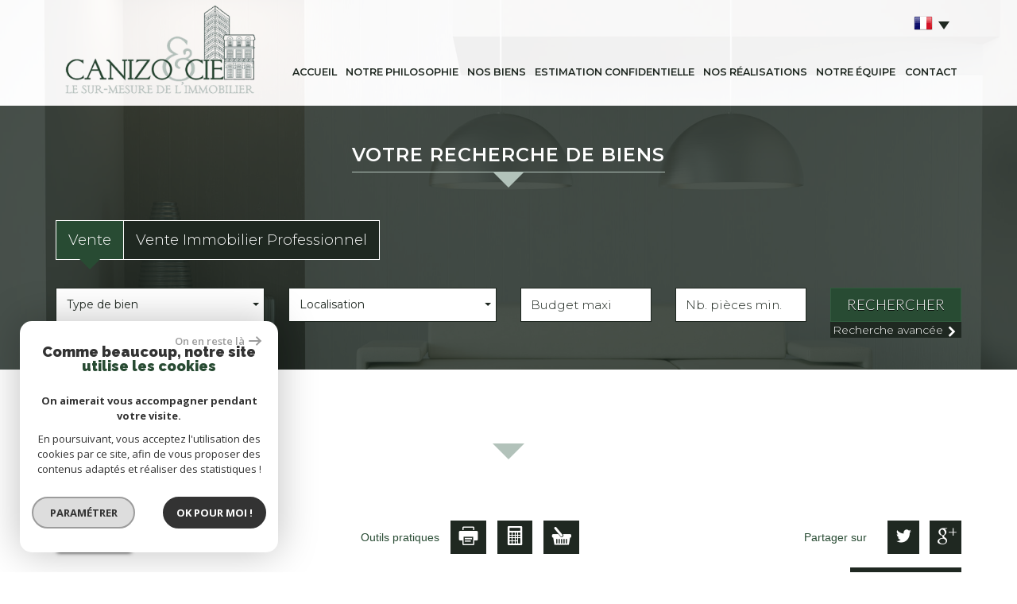

--- FILE ---
content_type: text/html; charset=UTF-8
request_url: https://www.canizo.fr/4895-.html
body_size: 18351
content:
<!DOCTYPE html>
<html lang="fr" class="no-js">
    <head>
        <meta charset="utf-8">
        <meta http-equiv="X-UA-Compatible" content="IE=edge">
        <meta name="viewport" content="width=device-width, initial-scale=1.0, maximum-scale=1.0">
        <title>Vente  </title>
        <meta name="description" content="Vente appartement 6 pièces Paris :  ">
        <meta name="author" content="">
        
            <link rel="icon" href="images/favicon.png" type="image/png" />
            <link rel="shortcut icon" href="images/favicon.png" type="image/png" />
        
        
                                                <meta name="generator" content="venice" >
                                    <link  rel="canonical" href="https://www.canizo.fr/4895-.html" >
                                    <meta property="generator" content="bObcat" >
                                    

        

        <base href="https://www.canizo.fr/">

        
        
                    

        
    
        <meta property="og:title" content="&nbsp;" />
        <meta property="og:type" content="Article" />
        <meta property="og:image" content="//canizo.staticlbi.com/original/images/biens/1/920874d2e4b9b024b0848da36a5139c6/original/photo_c19a9acbefe1e87616f8c472c9fb0cba.jpg" />
    

         

        
            <link rel="stylesheet" type="text/css" href="/css/build_ca1b89c7c2b8e0fa56affe133e6e29dc.css" />
            <link rel="stylesheet" type="text/css" href="//code.jquery.com/ui/1.10.4/themes/smoothness/jquery-ui.css" />
        
         
        <link rel="stylesheet" type="text/css" href="/css/fonts/style.css" />
        <link rel="stylesheet" type="text/css" href="/css/expre.css" />
         
        <!-- HTML5 Shim and Respond.js IE8 support of HTML5 elements and media queries -->
        <!--[if lt IE 9]>
          <script src="https://oss.maxcdn.com/libs/html5shiv/3.7.0/html5shiv.js"></script>
          <script src="https://oss.maxcdn.com/libs/respond.js/1.4.2/respond.min.js"></script>
        <![endif]-->

        
            <link rel="preload" as="font" href="/css/fonts/lbi_icons.ttf?7dlpqz" crossorigin="anonymous">
        
        
        
                  <!-- Global site tag (gtag.js) - Google Analytics -->
    <script async src="https://www.googletagmanager.com/gtag/js?id=UA-97943631-1"></script>
    <script>
      window.dataLayer = window.dataLayer || [];
      function gtag(){
        dataLayer.push(arguments);
      }
      gtag('js', new Date());
            gtag('config', 'UA-97943631-1');
                  gtag('config', 'G-QYE6Y9JYV5');
          </script>
    <script>
    gtag('consent', 'default', {
      'ad_storage': 'granted',
      'analytics_storage': 'granted',
      'ad_user_data': 'granted',
      'ad_personalization': 'granted',
    });
  </script>

        
        
                    
    </head>

    <body id="pageDetail" class="">

    

        
                    

        
    


    
    
        
            
        




    

    



    
    
            
    
        
        
        




    

 
                
    
        
    
    
    
    
    	    
        
     
   
    
        <header class="principalHeader">
            <section class="headerTop">
                <div class="container">
                    
                        <div class="row allHeader">
                            
                                        
            <div class="action-nav">
                
                
                
                                        
                        <div class="action-item langues">
                            <ul class="nav nav-pills">
                                <li class="dropdown">
                                    <a class="dropdown-toggle" data-toggle="dropdown" href="#">
                                        <span class="flag flag_fr activeLang"></span> 
                                        <span class="caret"></span>
                                    </a>

                                    <ul class="dropdown-menu" role="menu">
                                                                                                                                                                                                            <li>
                                              <div class="flag flag_en flag_en_faded right">
                                                   <form method="post" action="//www.canizo.fr/4895-.html">
                                                       <input type="hidden" name="lang" value="en">
                                                       <input type="submit" value=" ">
                                                   </form>
                                               </div>
                                            </li>
                                                                                                                                                                      <li>
                                              <div class="flag flag_de flag_de_faded right">
                                                   <form method="post" action="//www.canizo.fr/4895-.html">
                                                       <input type="hidden" name="lang" value="de">
                                                       <input type="submit" value=" ">
                                                   </form>
                                               </div>
                                            </li>
                                                                                                                                                                      <li>
                                              <div class="flag flag_es flag_es_faded right">
                                                   <form method="post" action="//www.canizo.fr/4895-.html">
                                                       <input type="hidden" name="lang" value="es">
                                                       <input type="submit" value=" ">
                                                   </form>
                                               </div>
                                            </li>
                                                                                                                                                                      <li>
                                              <div class="flag flag_pt flag_pt_faded right">
                                                   <form method="post" action="//www.canizo.fr/4895-.html">
                                                       <input type="hidden" name="lang" value="pt">
                                                       <input type="submit" value=" ">
                                                   </form>
                                               </div>
                                            </li>
                                                                                                                                                                      <li>
                                              <div class="flag flag_ru flag_ru_faded right">
                                                   <form method="post" action="//www.canizo.fr/4895-.html">
                                                       <input type="hidden" name="lang" value="ru">
                                                       <input type="submit" value=" ">
                                                   </form>
                                               </div>
                                            </li>
                                                                                                                    </ul>
                                </li>
                            </ul>
                        </div>
                    
                
                                        

                
                
            </div>
        
    
                            
                            
                                                                            
            <div class="col-md-3 logo">                                        
                <a href="/" id="logoSite" ><img src="//canizo.staticlbi.com/original/images/logoSite.png" /></a>
            </div>
        
    
                                                                            
            <div class="col-md-9 menu">
                <nav class="navbar navbar-default  affix-top ">
                    <div class="navbar-header">
                        <button type="button" class="navbar-toggle btn-toggle" data-toggle="collapse" data-target="#navbar" aria-expanded="false" aria-controls="navbar">
                            <div class="toggleElt">
                                <span class="word">Menu</span>
                            </div>
                            <div class="toggleElt">
                                <span class="icon-bar"></span>
                                <span class="icon-bar"></span>
                                <span class="icon-bar"></span>
                            </div>
                        </button>
                    </div>

                    <div id="navbarTheme">
                        <div class="closeNav visible-xs">
                            <span>&leftarrow;</span>
                        </div>
                        <ul class="nav navbar-nav">
                                                                    
    <li class=" ">
            <a href="/" target="" >Accueil</a>
    
    </li>                                                                    
    <li class=" ">
            <a href="/notre-philosophie.html" target="" >Notre philosophie</a>
    
    </li>                                                                    
    <li class=" ">
            <a href="/a-vendre/1" target="" >Nos biens</a>
    
    </li>                                                                    
    <li class=" ">
            <a href="/estimation-confidentielle.html" target="" >Estimation confidentielle</a>
    
    </li>                                                                    
    <li class=" ">
            <a href="/biens-vendus/1" target="" >Nos réalisations</a>
    
    </li>                                                                    
    <li class=" ">
            <a href="/notre-equipe.html" target="" >Notre équipe</a>
    
    </li>                                                                    
    <li class=" ">
            <a href="/contact.html" target="" >Contact</a>
    
    </li>                                                    </ul>
                    </div>
                </nav>
            </div>
        
    
                                                            
                        </div>
                    
                </div>
            </section>
            
                        
            <section class="searchZone searchInner">
                <div class="container search">
                    
                        <div class="themTitle">
                            
                                <h1> Votre recherche de biens </h1>
                            
                        </div>
                    
                    
                        <form method="post" class="containerSearch v2" data-selectpicker-noresults = "Aucun résultat" action="/recherche/" role="form">
    
        <div class="row">
                                                                                            
                                                                                                                                            <div class="form-group col-xs-12 col-xs-12">  
                                        <ul class="list-offre">
                <li class="active">
            <a href="0">Vente</a>
        </li>
            <li class="">
            <a href="10">Vente Immobilier Professionnel</a>
        </li>
    </ul>
<input type="hidden" value="0" name="data[Search][offredem]" id="inputTypeOffre">
                                    </div>
                                                                                                                                                                                                                                                                            
                                                                                                                                            <div class="form-group col-xs-12 col-md-3 col-sm-6 col-xs-12">  
                                                <select name="data[Search][idtype][]" id="inputTypeBien_transac" class="form-control selectpicker" multiple title="Type de bien"  data-style="btn-selectpicker">
            <option value="void">Type de bien</option>
                <option value="2" >
            Appartement
        </option>
            <option value="18" >
            Duplex
        </option>
            <option value="20" >
            Autre
        </option>
            <option value="23" >
            Commerce
        </option>
            <option value="21" >
            Immeuble
        </option>
            <option value="1" >
            Maison
        </option>
    </select>

                                    </div>
                                                                                                                                                                                                                        
                                                                                                                                            <div class="form-group col-xs-12 col-md-3 col-sm-6 col-xs-12">  
                                        <select name="data[Search][idvillecode][]" id="inputLocalisation" class="form-control selectpicker" multiple title="Localisation" data-live-search=true data-style="btn-selectpicker">
            <option value="void">Localisation</option>
                <option value="ville-1" >
            Toute la ville - Paris
        </option>
            <option value="code-6" >
            75006 - Paris
        </option>
            <option value="code-7" >
            75007 - Paris
        </option>
            <option value="code-16" >
            75016 - Paris
        </option>
            <option value="code-17" >
            75017 - Paris
        </option>
            <option value="code-21" >
            75116 - Paris
        </option>
    </select>

                                    </div>
                                                                                                                                                                                                                        
                                                                                                                                            <div class="form-group col-xs-12 col-md-2 col-sm-6 col-xs-12">  
                                        <input type="text" name="data[Search][prixmax]" placeholder="Budget maxi" id="input_prixMax" value="" class="form-control numericInput">
                                    </div>
                                                                                                                                                                                                                        
                                                                                                                                            <div class="form-group col-xs-12 col-md-2 col-sm-6 col-xs-12">  
                                        <input type="text" name="data[Search][piecesmin]" placeholder="Nb. pièces min." id="inputPiecesMin" value="" class="form-control numericInput">
                                    </div>
                                                                                                                                                                                                                        
                                                                        <div class="btnSearch col-xs-12 col-md-2 col-sm-12 col-xs-12">
                                <button type="submit" class="btn btn-primary">Rechercher</button>
                                                                    <div class="advSearchBtn">
                                        <span>Recherche avancée</span>
                                        <div class="iconFlech">
                                            <span class="icon-mini-f-right "></span>
                                        </div>
                                    </div>
                                                            </div>
                                                                                                                                                        
                                                        </div>
    
    
                    <div class=" advSearch ">
                
                                            <div class="row">
                                                        
                                                                                                    
                                                                                                            <div class="form-group col-xs-12 col-md-3 col-xs-12">
                                            <input type="text" name="data[Search][NO_DOSSIER]" placeholder="Référence" id="inputRef" class="form-control">
                                        </div>
                                                                    
                            
                                                                                                    
                                                                                                            <div class="form-group col-xs-12 col-md-3 col-xs-12">
                                            <div class="distance elementSearch">
    <span class="txtdistance"><i></i></span>
    <div class="fieldDistance no-events">
        <div class="radio-inline">
            <div class="raound1">
                <input id="radio1" name="data[Search][distance]" class="radioDistance" type="radio" value="5"  data-label="5Km">
                <label for="radio1"></label>
                <span class="labelVal">5KM</span>
            </div>
        </div>
        <div class="radio-inline">
            <div class="raound2">
                <input id="radio2" name="data[Search][distance]" class="radioDistance" type="radio" value="10"  data-label="10Km">
                <label for="radio2"></label>
                <span class="labelVal">10KM</span>
            </div>
        </div>
        <div class="radio-inline">
            <div class="raound3">
                <input id="radio3" name="data[Search][distance]" class="radioDistance" type="radio" value="25"  data-label="25Km">
                <label for="radio3"></label>
                <span class="labelVal">25KM</span>
            </div>
        </div>
        <input type="hidden" name="data[Search][distance_idvillecode]" class="distanceVille" value="">
    </div>
</div>
                                        </div>
                                                                    
                            
                                                                                                    
                                                                                                            <div class="form-group col-xs-12 col-md-2 col-xs-12">
                                            <input type="text" name="data[Search][prixmin]" placeholder="Budget minimum" id="input_dualPrixMin" value=""  class="form-control numericInput">
                                        </div>
                                                                    
                            
                                                                                                    
                                                                                                            <div class="form-group col-xs-12 col-md-2 col-xs-12">
                                            <input type="text" name="data[Search][surfmin]" placeholder="Surface min. (m²)" id="inputSurfMin" value="" class="form-control numericInput">
                                        </div>
                                                                    
                                                    </div>
                                            <div class="row">
                                                        
                                                                                                    
                                                                                                                                                                                
                            
                                                                                                    
                                                                                                                                                                                
                            
                                                                                                    
                                                                                                                                                                                
                                                    </div>
                                            <div class="row">
                                                            <div class="col-xs-12 advSearchTitle">
                                    Critères supplémentaires
                                </div>
                                                        
                                                                                                    
                                                                    <div class="form-group col-xs-12 col-md-12 col-xs-12">
                                          
                                            <div class="checkbox-inline">
    <div class="advCheck">
        <input type="checkbox" name="data[Search][PISCINE]" id="PISCINE" value="OUI" data-label="Piscine"> 
        <label for="PISCINE"></label>
        <span class="advCheckTerm">Piscine</span>
    </div>
</div>                                          
                                            <div class="checkbox-inline">
    <div class="advCheck">
        <input type="checkbox" name="data[Search][parking]" id="parking" value="OUI" data-label="Parking"> 
        <label for="parking"></label>
        <span class="advCheckTerm">Parking</span>
    </div>
</div>                                          
                                            <div class="checkbox-inline">
    <div class="advCheck">
        <input type="checkbox" name="data[Search][TERRASSE]" id="TERRASSE" value="OUI" data-label="Terrasse"> 
        <label for="TERRASSE"></label>
        <span class="advCheckTerm">Terrasse</span>
    </div>
</div>                                                                            </div>
                                
                                                    </div>
                                    
            </div>
            
    </form>                    
                </div>
            </section>
        
    
            
        </header>
    
    
        
    
    
        
            <div class="container">
                
            </div>
        
    
    
    
    

        
            
        
            
        
        
        
        
    
            
        
        
        
        
        
        

   

            
                        <div id="Calculette" class="modal fade"  tabindex="-1" role="dialog" aria-labelledby="myLargeModalLabel" aria-hidden="true">
                <div class="modal-dialog modal-md">
                  <div class="row modal-content">
                    <form class="form-horizontal" role="form" action="" onsubmit="return calculateCredit(this);">
                        <div class="modal-header">
                            <button type="button" class="close" data-dismiss="modal" aria-hidden="true">&times;</button>
                            <h4 class="modal-title themTitle">Calculette</h4>
                        </div>
                        <div class="modal-body">
                            
                                <div class="form-group">
                                    <label for="montant" class="col-md-4 control-label">Montant *</label>
                                    <div class="col-md-8">
                                        <input type="text" class="form-control numericInput" name="montant" id="montant" value="0">
                                    </div>
                                </div>
                            
                            
                                <div class="form-group">
                                    <label for="taux" class="col-md-4 control-label">Taux (%) * </label>
                                    <div class="col-md-8">
                                        <input type="number" step="0.01" min="0" class="form-control" name="taux" id="taux" required="">
                                    </div>
                                </div>
                            
                            
                                <div class="form-group">
                                    <label for="apport" class="col-md-4 control-label">Apport </label>
                                    <div class="col-md-8">
                                      <input type="text" class="form-control numericInput" name="apport" id="apport">
                                    </div>
                                </div>
                            
                            
                                <div class="form-group">
                                    <label for="duree" class="col-md-4 control-label">Durée (Années) * </label>
                                    <div class="col-md-8">
                                        <input type="text" class="form-control numericInput" name="duree" id="duree" required="">
                                    </div>
                                </div>
                            
                            
                            
                                <div class="form-group">
                                    <label for="duree" class="col-md-4 control-label text-left">Mensualités </label>
                                    <div class="col-md-8 text-left">
                                      <span class="result"> </span>
                                    </div>
                                </div>
                            
                        </div>
                        <div class="modal-footer">
                            <label class="small obligChamp pull-left">*Champs obligatoires</label>
                            <button type="submit" class="btn btn-default right">Calculer</button>
                        </div>
                    </form>
                  </div><!-- /.modal-content -->
                </div><!-- /.modal-dialog -->
            </div>
                     
    
            
            <div id="sendFriend" class="modal fade"  tabindex="-1" role="dialog" aria-labelledby="myLargeModalLabel" aria-hidden="true">
                <div class="modal-dialog modal-md">
                    <div class="row modal-content">
                        <form class="form-horizontal" role="form" method="post" action="/4895-.html">
                            <input type="hidden" name="action" value="sendFriend">
                            <input type="hidden" name="data[Contact][url]" value="https://www.canizo.fr/4895-.html">
                            <div class="modal-header">
                                <button type="button" class="close" data-dismiss="modal" aria-hidden="true">&times;</button>
                                <h4 class="modal-title themTitle">Partager</h4>
                            </div>
                            <div class="modal-body">
                                <div class="form-group">
                                    <label for="data[Contact][nom]" class="col-md-4 control-label">Votre nom *</label>
                                    <div class="col-md-8">
                                        <input type="text" class="form-control" name="data[Contact][nom]" required="">
                                    </div>
                                </div>
                                <div class="form-group">
                                    <label for="data[Contact][from]" class="col-md-4 control-label">Votre adresse mail *</label>
                                    <div class="col-md-8">
                                      <input type="text" class="form-control" name="data[Contact][from]" required="">
                                    </div>
                                </div>
                                <div class="form-group">
                                    <label for="data[Contact][to]" class="col-md-4 control-label">Mail de votre ami *</label>
                                    <div class="col-md-8">
                                      <input type="text" class="form-control" name="data[Contact][to]" required="">
                                    </div>
                                </div>
                                <div class="asbryw" style="display:none">
<input type="text" name="as_dyna" data-wait="00139b49a270082b916cff9755bd3bad" data-orig="52978e18818cec74470a0868f2aa800b" class="as_field as_field-2 2" value="52978e18818cec74470a0868f2aa800b"/>
<input type="text" name="as_stat" class="as_field as_field-1 1" value=""/>
</div>

                                <input type="hidden" name="g-recaptcha-response" id="g-recaptcha-response-2" value="">
<input type="hidden" name="action" id="action-2" value="submit_LBI_form">
<script>
(function () {
                var responseInput = document.getElementById('g-recaptcha-response-2');
                var form = responseInput.closest('form');
                form.addEventListener('submit', function _listener(e) {
                    e.preventDefault();
                    grecaptcha.ready(function() {
                        grecaptcha.execute('6LcPSwcjAAAAALqRxz1OmV3XskwQrdJBMbyDDSJU', {action: 'submit_LBI_form'}).then(function(token) {
                            responseInput.value = token;
                            form.removeEventListener('submit', _listener, true);
                            form.submit();
                        });
                    });
                }, true);
            })();
</script>

                                <div class="form-group">
                                    <label for="data[Contact][message]" class="col-md-4 control-label">Votre message</label>
                                    <div class="col-md-8">
                                      <input type="text" class="form-control" id="message" name="data[Contact][message]">
                                    </div>
                                </div>
                            </div>
                            <div class="modal-footer">
                                <label class="small obligChamp pull-left">*Champs obligatoires</label>
                                <button type="submit" class="btn btn-default right">Envoyer</button>
                            </div>
                        </form>
                    </div><!-- /.modal-content -->
                </div><!-- /.modal-dialog -->
            </div>
        
    
        
        
                                                                    <div id="Contact" class="modal fade"  tabindex="-1" role="dialog" aria-labelledby="myLargeModalLabel" aria-hidden="true">
                <div class="modal-dialog modal-md">
                    <div class="row modal-content">
                        <form class="form-horizontal" role="form" method="post" action="/4895-.html">
                            <input type="hidden" value="www.canizo.fr/4895-.html" name="data[Contact][originemail]">
                            <input type="hidden" value=" info@canizo.com"  name="data[Contact][to]">
                            
                            <div class="modal-header">
                                <button type="button" class="close" data-dismiss="modal" aria-hidden="true">&times;</button>
                                <h4 class="modal-title themTitle">Contacter</h4>
                            </div>
                            <div class="modal-body">
                                
                                                                            <div class="form-group">
                                            <label  class="col-xs-12 col-sm-4 control-label">Votre nom  *</label>
                                            <div class="col-xs-12 col-sm-8">
                                                <input type="text"   placeholder=""  name="data[Contact][nom]" class="form-control" required oninvalid="setCustomValidity('Veuillez renseigner ce champs')" oninput="setCustomValidity('')">
                                            </div>
                                        </div>
                                                                            <div class="form-group">
                                            <label  class="col-xs-12 col-sm-4 control-label">Votre adresse mail  *</label>
                                            <div class="col-xs-12 col-sm-8">
                                                <input type="email"   placeholder=""  name="data[Contact][email]" class="form-control" required oninvalid="setCustomValidity('Veuillez renseigner ce champs')" oninput="setCustomValidity('')">
                                            </div>
                                        </div>
                                                                            <div class="form-group">
                                            <label  class="col-xs-12 col-sm-4 control-label">Votre Téléphone  *</label>
                                            <div class="col-xs-12 col-sm-8">
                                                <input type="text"   placeholder=""  name="data[Contact][tel]" class="form-control" required oninvalid="setCustomValidity('Veuillez renseigner ce champs')" oninput="setCustomValidity('')">
                                            </div>
                                        </div>
                                                                            <div class="form-group">
                                            <label  class="col-xs-12 col-sm-4 control-label">Votre ville  *</label>
                                            <div class="col-xs-12 col-sm-8">
                                                <input type="text"   placeholder=""  name="data[Contact][ville]" class="form-control" required oninvalid="setCustomValidity('Veuillez renseigner ce champs')" oninput="setCustomValidity('')">
                                            </div>
                                        </div>
                                                                            <div class="form-group">
                                            <label  class="col-xs-12 col-sm-4 control-label">Votre message </label>
                                            <div class="col-xs-12 col-sm-8">
                                                <textarea name="data[Contact][message]" class="form-control" placeholder="" ></textarea>
                                            </div>
                                        </div>
                                                                        <div class="form-group">
                                        <div class="col-xs-12 col-sm-8 col-sm-push-4 control-label">
                                            Référence: 202005
                                        </div>
                                    </div>
                                
                                <input type="hidden" name="data[idbien][]" value="4895" />
                            </div>
                            <div class="asbryw" style="display:none">
<input type="text" name="as_dyna" data-wait="00139b49a270082b916cff9755bd3bad" data-orig="52978e18818cec74470a0868f2aa800b" class="as_field as_field-2 2" value="52978e18818cec74470a0868f2aa800b"/>
<input type="text" name="as_stat" class="as_field as_field-1 1" value=""/>
</div>

                            <input type="hidden" name="g-recaptcha-response" id="g-recaptcha-response-3" value="">
<input type="hidden" name="action" id="action-3" value="submit_LBI_form">
<script>
(function () {
                var responseInput = document.getElementById('g-recaptcha-response-3');
                var form = responseInput.closest('form');
                form.addEventListener('submit', function _listener(e) {
                    e.preventDefault();
                    grecaptcha.ready(function() {
                        grecaptcha.execute('6LcPSwcjAAAAALqRxz1OmV3XskwQrdJBMbyDDSJU', {action: 'submit_LBI_form'}).then(function(token) {
                            responseInput.value = token;
                            form.removeEventListener('submit', _listener, true);
                            form.submit();
                        });
                    });
                }, true);
            })();
</script>
 
                            <div class="rgpd-checkbox">
    <input type="checkbox" name="rgpd-agreement" id="rgpd-agreementmodal" />
    <label for="rgpd-agreementmodal">J'accepte les conditions d'utilisation des données (*)</label>
</div>
<script>
  'use strict';

  (function () {
    var agreement = document.getElementById('rgpd-agreementmodal');
    var form = agreement.closest('form');
    form.addEventListener('submit', function (event) {
      if (!agreement.checked) {
        event.preventDefault();
        alert("Veuillez accepter l'utilisation de vos données pour continuer.");
        return false;
      } else {
        return true;
      }
    });
  })();
</script>                            <div class="modal-footer">
                                <label class="small obligChamp pull-left">*Champs obligatoires</label>
                                <button type="submit" class="btn btn-default right">Envoyer</button>
                            </div>
                        </form>
                        <div class="legals">
                            <p class="rgpd-legals">* : Les informations recueillies sur ce formulaire sont enregistrées dans un fichier informatisé par La Boite Immo agissant comme Sous-traitant du traitement pour la gestion de la clientèle/prospects de l'Agence / du Réseau qui reste Responsable du Traitement de vos Données personnelles.
La base légale du traitement repose sur l'intérêt légitime de l'Agence / du Réseau.
Elles sont conservées jusqu'à demande de suppression et sont destinées à l'Agence / au Réseau.
Conformément à la loi « informatique et libertés », vous disposez des droits d’accès, de rectification, d’effacement, d’opposition, de limitation et de portabilité de vos données. Vous pouvez retirer votre consentement à tout moment en contactant directement l’Agence / Le Réseau.
Consultez le site https://cnil.fr/fr pour plus d’informations sur vos droits.
Si vous estimez, après avoir contacté l'Agence / le Réseau, que vos droits « Informatique et Libertés » ne sont pas respectés, vous pouvez adresser une réclamation à la CNIL.
Nous vous informons de l’existence de la liste d'opposition au démarchage téléphonique « Bloctel », sur laquelle vous pouvez vous inscrire ici : https://www.bloctel.gouv.fr
Dans le cadre de la protection des Données personnelles, nous vous invitons à ne pas inscrire de Données sensibles dans le champ de saisie libre.<br>Ce site est protégé par reCAPTCHA, les <a style="font-size: 1em !important;color:currentColor!important;display:inline!important" href="https://policies.google.com/privacy">Politiques de Confidentialité</a> et les <a style="font-size: 1em !important;color:currentColor!important;display:inline!important" href="https://policies.google.com/terms">Conditions d'Utilisation</a> de Google s'appliquent.</p>                        </div>
                    </div><!-- /.modal-content -->
                </div><!-- /.modal-dialog -->
            </div>
        
    
   
   
    <section itemscope itemtype="https://schema.org/Product" class="containerDetail contentPage  ">
        
            <div class="container">
                
                    <div class="themTitle h1Page">
                        <h1 itemprop="name"> </h1>
                         
                    </div>
                
                
                <script type='application/ld+json'>
                    {
                        "@context":"https://schema.org",
                        "@type":"BreadcrumbList",
                        "itemListElement":
                            [
                                                                                                                                                        {
                                        "@type":"ListItem",
                                        "position":1,
                                        "item": {
                                            "@id":"/",
                                            "name":"Accueil"
                                        }
                                    },
                                                                                                                                                                {
                                        "@type":"ListItem",
                                        "position":2,
                                        "item": {
                                            "@id":"/4895-.html",
                                            "name":" "
                                        }
                                    }
                                                                                                                        ]
                        }
                    </script>
                    <ol class="breadcrumb">
                                                    <li><a href="/" >Accueil</a></li>
                                                    <li><a href="/i/annonces/listing?ville=39027" >Paris</a></li>
                                                    <li> </li>
                    </ol>
                
            </div>
        
        
            <div class="containerDt container">
                
                    
                    <div class="row">
                        <div class="col-md-12 docs">
                                    
                    
    
                        </div>
                    </div>
                
                
                    <div class="row btnDt">
                        
                            <div class="col-md-3 backlist">
                                <div class="btn btn-default back">< Retour</div>
                            </div>
                        
                        

                                                                                                            
                        
                            <div class="col-md-5 actionDt">
                                
                                    <p>Outils pratiques</p>
                                
                                
                                    
                                                                    
                                    <div class="btn-dt" onclick="window.open('/admin/pdf.php?lang=fr&idann=4895&fiche_type=visite&pdf_orientation=P&pdf_template=1'); return false;">
                                        <span class="icon-imprimer2 icons-dt"  data-toggle="tooltip" data-placement="top" title="Imprimer cette fiche" ></span>
                                    </div>
                                
                            
                                                                    
                                                                            <div class="btn-dt" data-toggle="modal" data-target="#Calculette">
                                            <span class="icon-calculette2 icons-dt"  data-toggle="tooltip" data-placement="top" title="Calculette" ></span>
                                        </div>
                                                                    
                            
                                                                                                            
                                    <div class="btn-dt btn-select" rel="4895">
                                        <span class="icon-panier icons-dt"  data-toggle="tooltip" data-placement="top" title="Ajouter à ma sélection" ></span>
                                        <input type="hidden" value="4895"/>
                                    </div>
                                
                            
                                                                    
                            </div>
                        
                        
                                                                                                            

                        
                            <div class="col-md-4 rsvDt" data-url="https://www.canizo.fr/4895-.html">
                                
                                    <p>Partager sur</p>
                                
                                
                                                                    <div id="facebook" data-url="https://www.canizo.fr/4895-.html?lang=fr" data-title=" "></div>
                            
                                                                    <div id="twitter">
                                    <div class="box">
                                        <span class="share icon-twitter3 icons-dt">
                                            <a href="https://twitter.com/intent/tweet?original_referer=https://www.canizo.fr/4895-.html&ref_src=twsrc^tfw&text=Vente  &tw_p=tweetbutton&url=https://www.canizo.fr/4895-.html"></a>
                                        </span>
                                    </div>
                                </div>
                            
                                                                    <div id="googleplus" data-url="https://www.canizo.fr/4895-.html" data-title=" "></div>
                            
                                
                            </div>
                        

                    </div>
                
                <div class="status">
                                                <span class="StatutBien vendu">Bien vendu</span>                                                                                                
                                                          
                        
        
                </div>
                <div class="contentDt dt2">
                    
    
        <div class="row">
            <div class="col-md-12">
                <div class="topDt2 sliderV2">
                    <div class="bienTitle">
                        
                            <h2>
                                Appartement
                                 177 m&sup2; - 
                                 6 Pièces - 
                                Paris (75016)
                            </h2>
                        
                        
                            <span itemprop="productID" class="ref">Ref 202005</span>
                        
                    </div>
                    
                        <figure class="mainImg ">
                                
        <div class="loader">
            <img src="images/loading.gif" alt="gallery loader"/>
        </div>
        <ul class="imageGallery imageHC  loading">
                                                            <li data-iterator="0"
                        data-thumb="//canizo.staticlbi.com/200x200/images/biens/1/920874d2e4b9b024b0848da36a5139c6/photo_c19a9acbefe1e87616f8c472c9fb0cba.jpg"
                        data-src="//canizo.staticlbi.com/original/images/biens/1/920874d2e4b9b024b0848da36a5139c6/photo_c19a9acbefe1e87616f8c472c9fb0cba.jpg"
                        data-src-forthumb="//canizo.staticlbi.com/original/images/biens/1/920874d2e4b9b024b0848da36a5139c6/photo_c19a9acbefe1e87616f8c472c9fb0cba.jpg">
                        <img src="//canizo.staticlbi.com/980xauto/images/biens/1/920874d2e4b9b024b0848da36a5139c6/photo_c19a9acbefe1e87616f8c472c9fb0cba.jpg" alt="" width="980" height="auto" />
                    </li>
                                    <li data-iterator="1"
                        data-thumb="//canizo.staticlbi.com/200x200/images/biens/1/920874d2e4b9b024b0848da36a5139c6/photo_13624f693eca0c67242840293467b8a9.jpg"
                        data-src="//canizo.staticlbi.com/original/images/biens/1/920874d2e4b9b024b0848da36a5139c6/photo_13624f693eca0c67242840293467b8a9.jpg"
                        data-src-forthumb="//canizo.staticlbi.com/original/images/biens/1/920874d2e4b9b024b0848da36a5139c6/photo_13624f693eca0c67242840293467b8a9.jpg">
                        <img src="//canizo.staticlbi.com/980xauto/images/biens/1/920874d2e4b9b024b0848da36a5139c6/photo_13624f693eca0c67242840293467b8a9.jpg" alt="" width="980" height="auto" />
                    </li>
                                    <li data-iterator="2"
                        data-thumb="//canizo.staticlbi.com/200x200/images/biens/1/920874d2e4b9b024b0848da36a5139c6/photo_637a3b9bf7a58f699e0e57141eb14285.jpg"
                        data-src="//canizo.staticlbi.com/original/images/biens/1/920874d2e4b9b024b0848da36a5139c6/photo_637a3b9bf7a58f699e0e57141eb14285.jpg"
                        data-src-forthumb="//canizo.staticlbi.com/original/images/biens/1/920874d2e4b9b024b0848da36a5139c6/photo_637a3b9bf7a58f699e0e57141eb14285.jpg">
                        <img src="//canizo.staticlbi.com/980xauto/images/biens/1/920874d2e4b9b024b0848da36a5139c6/photo_637a3b9bf7a58f699e0e57141eb14285.jpg" alt="" width="980" height="auto" />
                    </li>
                                    <li data-iterator="3"
                        data-thumb="//canizo.staticlbi.com/200x200/images/biens/1/920874d2e4b9b024b0848da36a5139c6/photo_736e9b5a227219864e0beb79effbd4b7.jpg"
                        data-src="//canizo.staticlbi.com/original/images/biens/1/920874d2e4b9b024b0848da36a5139c6/photo_736e9b5a227219864e0beb79effbd4b7.jpg"
                        data-src-forthumb="//canizo.staticlbi.com/original/images/biens/1/920874d2e4b9b024b0848da36a5139c6/photo_736e9b5a227219864e0beb79effbd4b7.jpg">
                        <img src="//canizo.staticlbi.com/980xauto/images/biens/1/920874d2e4b9b024b0848da36a5139c6/photo_736e9b5a227219864e0beb79effbd4b7.jpg" alt="" width="980" height="auto" />
                    </li>
                                    <li data-iterator="4"
                        data-thumb="//canizo.staticlbi.com/200x200/images/biens/1/920874d2e4b9b024b0848da36a5139c6/photo_b51cf24b5e65a4b408a5c131bbd43080.jpg"
                        data-src="//canizo.staticlbi.com/original/images/biens/1/920874d2e4b9b024b0848da36a5139c6/photo_b51cf24b5e65a4b408a5c131bbd43080.jpg"
                        data-src-forthumb="//canizo.staticlbi.com/original/images/biens/1/920874d2e4b9b024b0848da36a5139c6/photo_b51cf24b5e65a4b408a5c131bbd43080.jpg">
                        <img src="//canizo.staticlbi.com/980xauto/images/biens/1/920874d2e4b9b024b0848da36a5139c6/photo_b51cf24b5e65a4b408a5c131bbd43080.jpg" alt="" width="980" height="auto" />
                    </li>
                                    <li data-iterator="5"
                        data-thumb="//canizo.staticlbi.com/200x200/images/biens/1/920874d2e4b9b024b0848da36a5139c6/photo_5b3c29eb317500f5620597a94031cbc7.jpg"
                        data-src="//canizo.staticlbi.com/original/images/biens/1/920874d2e4b9b024b0848da36a5139c6/photo_5b3c29eb317500f5620597a94031cbc7.jpg"
                        data-src-forthumb="//canizo.staticlbi.com/original/images/biens/1/920874d2e4b9b024b0848da36a5139c6/photo_5b3c29eb317500f5620597a94031cbc7.jpg">
                        <img src="//canizo.staticlbi.com/980xauto/images/biens/1/920874d2e4b9b024b0848da36a5139c6/photo_5b3c29eb317500f5620597a94031cbc7.jpg" alt="" width="980" height="auto" />
                    </li>
                                    <li data-iterator="6"
                        data-thumb="//canizo.staticlbi.com/200x200/images/biens/1/920874d2e4b9b024b0848da36a5139c6/photo_8fd8a2caedf258a3794564d691f26c21.jpg"
                        data-src="//canizo.staticlbi.com/original/images/biens/1/920874d2e4b9b024b0848da36a5139c6/photo_8fd8a2caedf258a3794564d691f26c21.jpg"
                        data-src-forthumb="//canizo.staticlbi.com/original/images/biens/1/920874d2e4b9b024b0848da36a5139c6/photo_8fd8a2caedf258a3794564d691f26c21.jpg">
                        <img src="//canizo.staticlbi.com/980xauto/images/biens/1/920874d2e4b9b024b0848da36a5139c6/photo_8fd8a2caedf258a3794564d691f26c21.jpg" alt="" width="980" height="auto" />
                    </li>
                                    <li data-iterator="7"
                        data-thumb="//canizo.staticlbi.com/200x200/images/biens/1/920874d2e4b9b024b0848da36a5139c6/photo_d5e7559490693fd4fa2c73630a632f93.jpg"
                        data-src="//canizo.staticlbi.com/original/images/biens/1/920874d2e4b9b024b0848da36a5139c6/photo_d5e7559490693fd4fa2c73630a632f93.jpg"
                        data-src-forthumb="//canizo.staticlbi.com/original/images/biens/1/920874d2e4b9b024b0848da36a5139c6/photo_d5e7559490693fd4fa2c73630a632f93.jpg">
                        <img src="//canizo.staticlbi.com/980xauto/images/biens/1/920874d2e4b9b024b0848da36a5139c6/photo_d5e7559490693fd4fa2c73630a632f93.jpg" alt="" width="980" height="auto" />
                    </li>
                                    <li data-iterator="8"
                        data-thumb="//canizo.staticlbi.com/200x200/images/biens/1/920874d2e4b9b024b0848da36a5139c6/photo_e54a7db4d5dac88df51d401b15024016.jpg"
                        data-src="//canizo.staticlbi.com/original/images/biens/1/920874d2e4b9b024b0848da36a5139c6/photo_e54a7db4d5dac88df51d401b15024016.jpg"
                        data-src-forthumb="//canizo.staticlbi.com/original/images/biens/1/920874d2e4b9b024b0848da36a5139c6/photo_e54a7db4d5dac88df51d401b15024016.jpg">
                        <img src="//canizo.staticlbi.com/980xauto/images/biens/1/920874d2e4b9b024b0848da36a5139c6/photo_e54a7db4d5dac88df51d401b15024016.jpg" alt="" width="980" height="auto" />
                    </li>
                                    <li data-iterator="9"
                        data-thumb="//canizo.staticlbi.com/200x200/images/biens/1/920874d2e4b9b024b0848da36a5139c6/photo_882785ef779c1b3f55ff06b444cf987f.jpg"
                        data-src="//canizo.staticlbi.com/original/images/biens/1/920874d2e4b9b024b0848da36a5139c6/photo_882785ef779c1b3f55ff06b444cf987f.jpg"
                        data-src-forthumb="//canizo.staticlbi.com/original/images/biens/1/920874d2e4b9b024b0848da36a5139c6/photo_882785ef779c1b3f55ff06b444cf987f.jpg">
                        <img src="//canizo.staticlbi.com/980xauto/images/biens/1/920874d2e4b9b024b0848da36a5139c6/photo_882785ef779c1b3f55ff06b444cf987f.jpg" alt="" width="980" height="auto" />
                    </li>
                                    <li data-iterator="10"
                        data-thumb="//canizo.staticlbi.com/200x200/images/biens/1/920874d2e4b9b024b0848da36a5139c6/photo_6699d7121a9f71e75db2afb28c3083b1.jpg"
                        data-src="//canizo.staticlbi.com/original/images/biens/1/920874d2e4b9b024b0848da36a5139c6/photo_6699d7121a9f71e75db2afb28c3083b1.jpg"
                        data-src-forthumb="//canizo.staticlbi.com/original/images/biens/1/920874d2e4b9b024b0848da36a5139c6/photo_6699d7121a9f71e75db2afb28c3083b1.jpg">
                        <img src="//canizo.staticlbi.com/980xauto/images/biens/1/920874d2e4b9b024b0848da36a5139c6/photo_6699d7121a9f71e75db2afb28c3083b1.jpg" alt="" width="980" height="auto" />
                    </li>
                                    <li data-iterator="11"
                        data-thumb="//canizo.staticlbi.com/200x200/images/biens/1/920874d2e4b9b024b0848da36a5139c6/photo_bb07ad140e1824c5db0616feda7eb4d5.jpg"
                        data-src="//canizo.staticlbi.com/original/images/biens/1/920874d2e4b9b024b0848da36a5139c6/photo_bb07ad140e1824c5db0616feda7eb4d5.jpg"
                        data-src-forthumb="//canizo.staticlbi.com/original/images/biens/1/920874d2e4b9b024b0848da36a5139c6/photo_bb07ad140e1824c5db0616feda7eb4d5.jpg">
                        <img src="//canizo.staticlbi.com/980xauto/images/biens/1/920874d2e4b9b024b0848da36a5139c6/photo_bb07ad140e1824c5db0616feda7eb4d5.jpg" alt="" width="980" height="auto" />
                    </li>
                                    <li data-iterator="12"
                        data-thumb="//canizo.staticlbi.com/200x200/images/biens/1/920874d2e4b9b024b0848da36a5139c6/photo_793230935a2abe5253f07f9791f9a02a.jpg"
                        data-src="//canizo.staticlbi.com/original/images/biens/1/920874d2e4b9b024b0848da36a5139c6/photo_793230935a2abe5253f07f9791f9a02a.jpg"
                        data-src-forthumb="//canizo.staticlbi.com/original/images/biens/1/920874d2e4b9b024b0848da36a5139c6/photo_793230935a2abe5253f07f9791f9a02a.jpg">
                        <img src="//canizo.staticlbi.com/980xauto/images/biens/1/920874d2e4b9b024b0848da36a5139c6/photo_793230935a2abe5253f07f9791f9a02a.jpg" alt="" width="980" height="auto" />
                    </li>
                                    <li data-iterator="13"
                        data-thumb="//canizo.staticlbi.com/200x200/images/biens/1/920874d2e4b9b024b0848da36a5139c6/photo_0634a2dec4f8634bb495491de6dfb95d.jpg"
                        data-src="//canizo.staticlbi.com/original/images/biens/1/920874d2e4b9b024b0848da36a5139c6/photo_0634a2dec4f8634bb495491de6dfb95d.jpg"
                        data-src-forthumb="//canizo.staticlbi.com/original/images/biens/1/920874d2e4b9b024b0848da36a5139c6/photo_0634a2dec4f8634bb495491de6dfb95d.jpg">
                        <img src="//canizo.staticlbi.com/980xauto/images/biens/1/920874d2e4b9b024b0848da36a5139c6/photo_0634a2dec4f8634bb495491de6dfb95d.jpg" alt="" width="980" height="auto" />
                    </li>
                                    <li data-iterator="14"
                        data-thumb="//canizo.staticlbi.com/200x200/images/biens/1/920874d2e4b9b024b0848da36a5139c6/photo_0c7d4dd9c598e5f740fbdf3fa5cbd7b0.jpg"
                        data-src="//canizo.staticlbi.com/original/images/biens/1/920874d2e4b9b024b0848da36a5139c6/photo_0c7d4dd9c598e5f740fbdf3fa5cbd7b0.jpg"
                        data-src-forthumb="//canizo.staticlbi.com/original/images/biens/1/920874d2e4b9b024b0848da36a5139c6/photo_0c7d4dd9c598e5f740fbdf3fa5cbd7b0.jpg">
                        <img src="//canizo.staticlbi.com/980xauto/images/biens/1/920874d2e4b9b024b0848da36a5139c6/photo_0c7d4dd9c598e5f740fbdf3fa5cbd7b0.jpg" alt="" width="980" height="auto" />
                    </li>
                                    </ul>
    

                            
                                <figcaption>
                                    
                                        <div class="prix-dt2">
                                            <span class="label-caption">Prix</span>
                                            Nous consulter
                                                                                    </div>
                                    
                                </figcaption>
                            
                        </figure>
                    
                </div>
            </div>
        </div>
    


                                                
                        

                        
                        
                        
                        
                        

                        
                    
                        <div class="row">
                                                        
                                <article class="col-md-6  elementDt">
                                    
                                        <div class="themTitle elementDtTitle">
                                            <h1>
                                                Description de l'offre
                                            </h1>
                                        </div>
                                    
                                    
                                        <p itemprop="description">Un sublime duplex et son jardin à deux pas de l’avenue Foch
 
Entre l’avenue Foch et la Fondation Louis Vuitton, en plein soleil , au calme, élégant duplex conçu comme une Petite Maison de 170,45 m2 carrez (176 habitables) , se composant :
Au Rez de Chaussée : entrée , salon donnant sur une terrasse de 20m2 et un jardin arboré de 190 m2, cuisine à vivre , toilettes Invités. Nombreux rangements et placards .
Au premier étage desservi par un élégant escalier : chambre de maître complète (avec dressing et salle de bains) donnant sur jardin, 2ème chambre avec balcon sur verdure , Salle d’eau à l’italienne , grande Buanderie avec porte palière du premier étage , deux autres chambres partageant une salle de bains .
Possibilité d’acquérir deux emplacements de parking au premier sous-sol accessible par ascenseur de l’Immeuble.
Deux grandes caves complètent ce bien.
Localisation parfaite pour lycée de renom (Janson De Sailly , Saint- Louis -De -Gonzague...)
Co-propriété calme dans un environnement sécurisé .</p>
                                    
                                </article>
                            
                        
                                                        
                                <article class="col-md-6  elementDt">
                                    
                                        <div class="themTitle elementDtTitle">
                                            <h1>Descriptif du bien</h1>
                                        </div>
                                    
                                    <div class="dataBien">
                                        <ul id="dataTitle" class="nav nav-tabs" role="tablist">
                                                                                                                                                <li class="active"><a href="#infos" class="btn-default">Général</a></li>
                                                                                                                                                                                                <li class=""><a href="#details" class="btn-default">Détails +</a></li>
                                                                                                                                                                                                <li class=""><a href="#copro" class="btn-default">Copropriété</a></li>
                                                                                                                                    </ul>
                                                <div id="dataContent" class="tab-content">
            
            
                                    <div class="tab-pane fade  active in" id="infos">
                                                    <p class="data">
                                <span class="termInfos">Code postal</span>
                                
                                                                                                <span class="valueInfos "
                                    >
                                                                            75016                                                                    </span>
                            </p>
                            <hr>
                                                    <p class="data">
                                <span class="termInfos">Surface habitable (m²)</span>
                                
                                                                                                <span class="valueInfos "
                                    >
                                                                            177 m²                                                                    </span>
                            </p>
                            <hr>
                                                    <p class="data">
                                <span class="termInfos">Surface loi Carrez (m²)</span>
                                
                                                                                                <span class="valueInfos "
                                    >
                                                                            170,40 m²                                                                    </span>
                            </p>
                            <hr>
                                                    <p class="data">
                                <span class="termInfos">Nombre de chambre(s)</span>
                                
                                                                                                <span class="valueInfos "
                                    >
                                                                            4                                                                    </span>
                            </p>
                            <hr>
                                                    <p class="data">
                                <span class="termInfos">Nombre de pièces</span>
                                
                                                                                                <span class="valueInfos "
                                    >
                                                                            6                                                                    </span>
                            </p>
                            <hr>
                                                    <p class="data">
                                <span class="termInfos">Nombre de niveaux</span>
                                
                                                                                                <span class="valueInfos "
                                    >
                                                                            2                                                                    </span>
                            </p>
                            <hr>
                                                    <p class="data">
                                <span class="termInfos">Vue</span>
                                
                                                                                                <span class="valueInfos "
                                    >
                                                                            jardins                                                                    </span>
                            </p>
                            <hr>
                                            </div>
                                    <div class="tab-pane fade " id="details">
                                                    <p class="data">
                                <span class="termInfos">Nb de salle de bains</span>
                                
                                                                                                <span class="valueInfos "
                                    >
                                                                            3                                                                    </span>
                            </p>
                            <hr>
                                                    <p class="data">
                                <span class="termInfos">Cuisine</span>
                                
                                                                                                <span class="valueInfos "
                                    >
                                                                            SEPAREE                                                                    </span>
                            </p>
                            <hr>
                                                    <p class="data">
                                <span class="termInfos">Terrasse</span>
                                
                                                                                                <span class="valueInfos "
                                    >
                                                                            OUI                                                                    </span>
                            </p>
                            <hr>
                                                    <p class="data">
                                <span class="termInfos">Nombre de garage</span>
                                
                                                                                                <span class="valueInfos "
                                    >
                                                                            2                                                                    </span>
                            </p>
                            <hr>
                                                    <p class="data">
                                <span class="termInfos">Exposition</span>
                                
                                                                                                <span class="valueInfos "
                                    >
                                                                            OUEST                                                                    </span>
                            </p>
                            <hr>
                                            </div>
                                    <div class="tab-pane fade " id="copro">
                                                    <p class="data">
                                <span class="termInfos">Copropriété</span>
                                
                                                                                                <span class="valueInfos "
                                    >
                                                                            OUI                                                                    </span>
                            </p>
                            <hr>
                                                    <p class="data">
                                <span class="termInfos">nombre de lots</span>
                                
                                                                                                <span class="valueInfos "
                                    >
                                                                            14                                                                    </span>
                            </p>
                            <hr>
                                                    <p class="data">
                                <span class="termInfos">Quote Part annuelle des charges</span>
                                
                                                                                                <span class="valueInfos "
                                    >
                                                                            8 000 €                                                                    </span>
                            </p>
                            <hr>
                                            </div>
                    
            
        </div>
    
                                    </div>
                                </article>
                            
                        
                        </div>
                        <div class="row">
                                                                                                                            
                                <article class="col-md-6 elementDt">

                                    <div class="themTitle elementDtTitle  ">
                                        <h1>Diagnostics de performance énergétique</h1>
                                    </div>

                                    <div class="energy row text-center">
                                        
                                            <div class="col-xs-6  dpe">
                                                <img src="/admin/dpe.php?lang=fr&amp;idann=4895" alt="DPE">
                                            </div>
                                        

                                        
                                            <div class=" col-xs-6  ges">
                                                <img src="/admin/dpe.php?type=GES&amp;lang=fr&amp;idann=4895" alt="DPE">
                                            </div>
                                        
                                        
                                        
                                            <div class="energy__label">DPE ANCIENNE VERSION</div>
                                        
                                    </div>
                                </article>
                            
                        
                                                                                        
                                                                                                
                                <article class="col-md-6 elementDt">
                                    <div class="themTitle elementDtTitle">
                                        <h1>Cette annonce vous intéresse ?</h1>
                                    </div>
                                    <form method="post" action="/4895-.html" class="form-horizontal">
                                        <div class="form-group">
                                                                                            <div class="field">
                                                    <label  class="col-sm-4 control-label">Votre nom *</label>
                                                    <div class="col-sm-8">
                                                        <input type="text"   placeholder=""  name="data[Contact][nom]" class="form-control" required oninvalid="setCustomValidity('Veuillez renseigner ce champs')" oninput="setCustomValidity('')">
                                                    </div>
                                                </div>
                                                                                            <div class="field">
                                                    <label  class="col-sm-4 control-label">Votre adresse mail *</label>
                                                    <div class="col-sm-8">
                                                        <input type="email"   placeholder=""  name="data[Contact][email]" class="form-control" required oninvalid="setCustomValidity('Veuillez renseigner ce champs')" oninput="setCustomValidity('')">
                                                    </div>
                                                </div>
                                                                                            <div class="field">
                                                    <label  class="col-sm-4 control-label">Votre Téléphone *</label>
                                                    <div class="col-sm-8">
                                                        <input type="text"   placeholder=""  name="data[Contact][tel]" class="form-control" required oninvalid="setCustomValidity('Veuillez renseigner ce champs')" oninput="setCustomValidity('')">
                                                    </div>
                                                </div>
                                                                                            <div class="field">
                                                    <label  class="col-sm-4 control-label">Votre ville *</label>
                                                    <div class="col-sm-8">
                                                        <input type="text"   placeholder=""  name="data[Contact][ville]" class="form-control" required oninvalid="setCustomValidity('Veuillez renseigner ce champs')" oninput="setCustomValidity('')">
                                                    </div>
                                                </div>
                                                                                            <div class="field">
                                                    <label  class="col-sm-4 control-label">Votre message</label>
                                                    <div class="col-sm-8">
                                                        <textarea name="data[Contact][message]" class="form-control" placeholder="" ></textarea>
                                                    </div>
                                                </div>
                                                                                        <div class="asbryw" style="display:none">
<input type="text" name="as_dyna" data-wait="00139b49a270082b916cff9755bd3bad" data-orig="52978e18818cec74470a0868f2aa800b" class="as_field as_field-2 2" value="52978e18818cec74470a0868f2aa800b"/>
<input type="text" name="as_stat" class="as_field as_field-1 1" value=""/>
</div>

                                            <input type="hidden" name="g-recaptcha-response" id="g-recaptcha-response-4" value="">
<input type="hidden" name="action" id="action-4" value="submit_LBI_form">
<script>
(function () {
                var responseInput = document.getElementById('g-recaptcha-response-4');
                var form = responseInput.closest('form');
                form.addEventListener('submit', function _listener(e) {
                    e.preventDefault();
                    grecaptcha.ready(function() {
                        grecaptcha.execute('6LcPSwcjAAAAALqRxz1OmV3XskwQrdJBMbyDDSJU', {action: 'submit_LBI_form'}).then(function(token) {
                            responseInput.value = token;
                            form.removeEventListener('submit', _listener, true);
                            form.submit();
                        });
                    });
                }, true);
            })();
</script>

                                            <div class="rgpd-checkbox">
    <input type="checkbox" name="rgpd-agreement" id="rgpd-agreement" />
    <label for="rgpd-agreement">J'accepte les conditions d'utilisation des données (*)</label>
</div>
<script>
  'use strict';

  (function () {
    var agreement = document.getElementById('rgpd-agreement');
    var form = agreement.closest('form');
    form.addEventListener('submit', function (event) {
      if (!agreement.checked) {
        event.preventDefault();
        alert("Veuillez accepter l'utilisation de vos données pour continuer.");
        return false;
      } else {
        return true;
      }
    });
  })();
</script>                                            <input type="hidden" name="data[idbien][]" value="4895"/>
                                            <div class="col-sm-8 col-sm-push-4 col-xs-11 col-xs-push-1 btnSend">
                                                <button type="submit" class="btn btn-default">Envoyer</button>
                                                <span class="oblig">* Champs obligatoires</span>
                                            </div>
                                        </div>
                                    </form>
                                    <div class="legals">
                                        <p class="rgpd-legals">* : Les informations recueillies sur ce formulaire sont enregistrées dans un fichier informatisé par La Boite Immo agissant comme Sous-traitant du traitement pour la gestion de la clientèle/prospects de l'Agence / du Réseau qui reste Responsable du Traitement de vos Données personnelles.
La base légale du traitement repose sur l'intérêt légitime de l'Agence / du Réseau.
Elles sont conservées jusqu'à demande de suppression et sont destinées à l'Agence / au Réseau.
Conformément à la loi « informatique et libertés », vous disposez des droits d’accès, de rectification, d’effacement, d’opposition, de limitation et de portabilité de vos données. Vous pouvez retirer votre consentement à tout moment en contactant directement l’Agence / Le Réseau.
Consultez le site https://cnil.fr/fr pour plus d’informations sur vos droits.
Si vous estimez, après avoir contacté l'Agence / le Réseau, que vos droits « Informatique et Libertés » ne sont pas respectés, vous pouvez adresser une réclamation à la CNIL.
Nous vous informons de l’existence de la liste d'opposition au démarchage téléphonique « Bloctel », sur laquelle vous pouvez vous inscrire ici : https://www.bloctel.gouv.fr
Dans le cadre de la protection des Données personnelles, nous vous invitons à ne pas inscrire de Données sensibles dans le champ de saisie libre.<br>Ce site est protégé par reCAPTCHA, les <a style="font-size: 1em !important;color:currentColor!important;display:inline!important" href="https://policies.google.com/privacy">Politiques de Confidentialité</a> et les <a style="font-size: 1em !important;color:currentColor!important;display:inline!important" href="https://policies.google.com/terms">Conditions d'Utilisation</a> de Google s'appliquent.</p>                                    </div>
                                </article>
                            
                        
                                                            
                                                    </div>
                    
                    
                                                                            
                    
                                
                    
                        
                                                            <div class="row bigData">
                                    <div class="col-sm-12">
                                                    <section class="map-infos-city elementDt">
        <div class="title themTitle elementDtTitle">
            <h1>La ville de Paris (75016)</h1>
        </div>
        <div class="content">
            
                <div class="col-xs-12 map">
                    <div id="mapInfosCity" style="width:100%;height:300px;"></div>
                    <div class="map-buttons"></div>
                </div>
            
            
                <div class="col-xs-12 stat">
                    <div id="statsInfosCity"></div>
                </div>
            
        </div>
    </section>
    
    <style type="text/css">
        #statsInfosCity {
        }
        #statsInfosCity ul{
            margin:0; padding:0; list-style: inside none;
        }
        #statsInfosCity li{
            font-size: 0.85em;
            padding:1px;
            margin-bottom: 2px;
        }
        #statsInfosCity .title{
            font-weight: bold;
            margin-bottom:5px;
        }
        #statsInfosCity li.odd{
            background:#efefef;
        }
        #statsInfosCity li span{
            display:inline-block;
        }
        #statsInfosCity li .value{
            text-align:right;
            float:right;
            padding-right: 5px;
        }
        #mapInfosCity img {
            max-width: none;
        }
        .map-buttons{
            height:30px;
        }
        .map-buttons a{
            display: block;
            float: left;
            background: #e0e0e0;
            position: relative;
            width:30px; height:30px;
            margin:0 0.5px;
            text-align: center;
            font-size:8px;
        }
    </style>
    
                                    </div>
                                </div>
                                                    
                    
                </div>
                
                                    
                
                            
                                
                
            </div>
        
    </section>

    
    
            

     

    

        
        <section class="mainFtr">
            <div class="container">
                
                    <article class="bandeauBloc">
                        
                            <div class="themTitle">
                                <h1>Nous <span class='primary'>contacter</span></h1>
                            </div>
                        
                        
                            <div class="content-mainFtr container">
                                
                                    <div class="coordsFooter row">
                                            
                    
        
        <ul class="coords defaultCoords col-xs-12  ">
                                    <li class="adress">
                    
                                                                    <div class="elementCoords">
                                                                                                <span class="valCoords adresse">20, rue Augereau</span>
                                                                                                                                <span class="valCoords cp">75007</span>
                                                                                                                                <span class="valCoords ville">Paris</span>
                                                                                    </div>
                                    </li>
                                                <li class="phone">
                    
                                                                    <div class="elementCoords">
                                                                                                                                                                                                                <a href="tel:06 81 81 16 09">06 81 81 16 09</a>
                                                                                    </div>
                                    </li>
                                                <li class="email">
                    
                                                                    <div class="elementCoords">
                                                                                                                                                                                                                <a href="mailto: info@canizo.com"> info@canizo.com</a>
                                                                                    </div>
                                    </li>
                        </ul>
                                    </div>
                                
                                
    <div class="btn-primary btn-ftr">
        <a href="/#" data-toggle="modal" data-target="#Contact" >Contact</a>
    </div>

                            </div>
                        
                    </article>
                
                

                

            </div>
        </section>
    
    
    
        <section class="ftr-bottom">
            
                <div class="container">
                    <div class="row">
                                                    <article class="col-sm-6 elementFtr">
                                <div class="themTitle">
                                    <h1>Adhérents</h1>
                                </div>
                                <div class="contentFtr partners">
                                                                                                
                <img src="//canizo.staticlbi.com/original/images/qbe.png" class="" />
            
                    
                <img src="//canizo.staticlbi.com/original/images/snpi.png" class="" />
            
            
                                                                    </div>
                            </article>
                                                    <article class="col-sm-6 elementFtr">
                                <div class="themTitle">
                                    <h1>Se connecter</h1>
                                </div>
                                <div class="contentFtr button">
                                                                                                <button class="btnFtr" onclick="window.open('/admin/espace_proprietaire.php'); return false;">
                <span class="icon-espaceproprietaire btnFtrIcon"></span>
                <span class="btnFtrTerm">Espace propriétaires</span>
            </button>
            
                                                                    </div>
                            </article>
                                            </div>
                </div>
            
        </section>
    
    
        <footer class="jumbotron lastFtr">
            <div class="container">
                <div class="row">
                    
                        <div class="col-md-4 col-sm-6 block_lastFtr">
                            <p>&copy; 2026 | Tous droits réservés | Traduction powered by Google <br/>
                                <a href="/plan-du-site.html" >Plan du site</a>
                                - <a href="/i/redac/legals" >Mentions légales</a>
                                                                - <a href="/nos-liens.html" >Liens</a> 
                                - <a href="/admin/" target="_blank" >Admin</a> 
                                                                - <a href="https://www.la-boite-immo.com/politique-de-gestion-des-donnees-personnelles" >Politique RGPD</a>
                            </p>
                        </div>
                    
                    
                        <div class="col-md-4 col-sm-6 block_lastFtr">
                            <div class="iconResp">
                                <span class="icon-multisupport"></span><p class="contentResp">Site internet compatible multi-supports,<br/>un seul site adaptable à tous les types d'écrans.</p>
                            </div>
                        </div>
                    
                    
                        <div class="col-md-4 col-sm-12 block_lastFtr">
                            <img src="//canizo.staticlbi.com/original/images/logoLBI.png" alt="La boite immo" />
                        </div>
                    
                </div>
            </div>
        </footer>
    


    
    


        <script src="//ajax.googleapis.com/ajax/libs/jquery/1.10.1/jquery.min.js" ></script>
        <script src="//ajax.googleapis.com/ajax/libs/jqueryui/1.10.3/jquery-ui.min.js" ></script>
        
            <script src="/js/build_c9b9cab7c7b5d7635817f0dba70730a1.js" data-model='venice' id='principalJs'></script>
        

         
    <script type="text/javascript">
        $(document).ready(function(){
            $( ".back" ).click(function() {
                var url = "//www.canizo.fr";
                $(location).attr('href',url);
            });
        });
    </script>
                <script>
        
         /*********** bien config option geoloc *********** /
          *
          * @type Array|Array
          */
                                       var markers = {};
        var map;
        var isMapDragging;
        var idleSkipped;
        var visible;
        var translates = {};
        var geocoder;

        var colorMarkers;
         


        function getMap(Map){

            var map = Map.map;
            optionsCircle = {
                map: map,
                center: { lat : 48.875336607198 , lng:  2.2857722623665 },
                radius: 1500,
                strokeColor: '#B3D100',
                strokeOpacity: 0.8,
                strokeWeight: 1,
                fillColor: '#B3D100',
                fillOpacity: 0.35
            };

                                                Map.setCenter(map, { lat: 48.875336607198, lng: 2.2857722623665 });
                                      addListeners(Map);
        }

        function addListeners(Map){
          Map.setMinZoom(Map.map, 12);
          callMarkers(Map);
          Map.addMapListener(Map.map, 'idle', function() {
            if (isMapDragging) {
              idleSkipped = true;
              return;
            }
            idleSkipped = false;
            callMarkers(Map);
          });
          Map.addMapListener(Map.map, 'dragstart', function () {
            isMapDragging = true;
          });
          Map.addMapListener(Map.map, 'dragend', function() {
            isMapDragging = false;
            if (idleSkipped === true) {
              callMarkers(Map);
              idleSkipped = false;
            }
          });
        }


        function callMarkers(Map){
            var bounds = Map.getBounds(Map.map);
            var boundsCoords = Map.getLatLngMinMax(bounds);
            var mxLt = boundsCoords.lat.max;
            var mnLt = boundsCoords.lat.min;
            var mxLg = boundsCoords.lng.max;
            var mnLg = boundsCoords.lng.min;
            $.get("/i/poi/getPoiBetween?minLat="+mnLt+"&maxLat="+mxLt+"&minLng="+mnLg+"&maxLng="+mxLg).done(function(jsonMarkers){
                if(jsonMarkers === null){
                    jsonMarkers = [];
                }
                cleanMarkers();
                addMarkers(jsonMarkers, Map);
            });
        }

        function cleanMarkers(){
            visible = [];
            for(key in markers){
                if(markers.hasOwnProperty(key)){
                    $.each(markers[key], function(k, marker){
                      var Map = marker.dataContainer.Map;
                        if(marker.dataContainer.map !== null && visible.indexOf(key)<0){
                            visible.push(key);
                        }
                        Map.removeMarker(Map.map, marker);
                        marker.dataContainer.map = null;
                    });
                    markers[key] = [];
                }
            }
        }
        
        function addMarkers(jsonMarkers, Map){
            $.each(jsonMarkers, function(){
              var markerData = this;
                if(!markers.hasOwnProperty(this.nom)){
                    markers[this.nom] = [];
                }
                var position = { lat: markerData.y, lng: markerData.x};
                var mapMarker = visible.indexOf(this.nom)>=0 ? Map.map : null;
                translates[this.nom] = this.translate;
              var markerOptions = {
                title: this.translate,
                icon: Map.createIcon('/i/poi/getIconMap?type='+this.nom, [32,54])
              };
              var marker = Map.createMapMarker(position, markerOptions, {
                map: mapMarker,
                Map: Map
              });
              if (visible.indexOf(this.nom)>=0) {
                Map.addMarker(Map.map, marker);
              }
                markers[this.nom].push(marker);
            });

                        addButtons();
        }
        

        function addButtons(){
            $(".map-buttons").empty();
            $.each(markers, function(k, mks){
                if(mks.length > 0){
                    var isVisible = (visible.indexOf(k) > -1);
                    addTypeButton(k, isVisible);
                }
            });
        }
        
            function showHideMarkers(type){
                if(markers.hasOwnProperty(type)){
                    for(var i = 0; i < markers[type].length; i++){
                       if(markers[type][i].dataContainer.map === null ){
                            markers[type][i].dataContainer.map = markers[type][i].dataContainer.Map.map;
                            markers[type][i].dataContainer.Map.addMarker(markers[type][i].dataContainer.map, markers[type][i]);
                           colorType(type, true);
                       } else {
                         markers[type][i].dataContainer.Map.removeMarker(markers[type][i].dataContainer.map, markers[type][i]);
                         markers[type][i].dataContainer.map = null;
                           colorType(type, false);
                       }
                    }
                }
            }
        
        
            function addTypeButton(type, isVisible){
                var bar = $(".map-buttons");
                var a = $("<a/>");
                var translate = translates[type];
                a.attr("class","map-button");
                a.attr("rel", type);
                a.attr("href","#");
                var img = $("<img/>");
                img.attr('src', '/i/poi/getIconBar?type='+type);
                img.attr('title', translate);
                img.attr('alt', type);
                if(isVisible){
                    img.css('background-color', '#'+colorMarkers[type]);
                }
                a.append(img);
                
    a.append('<span class="typeLink">'+translate+'</span>');

                bar.append(a);
            }
        
        
            function colorType(type, show){
                var color;
                if(show){
                    color = '#'+colorMarkers[type];
                } else {
                    color = 'transparent';
                }
                $('img[alt="'+type+'"]').css('background-color', color);
            }
        
        function app (){
            
            
                $.getScript('/i/json/getLbimapsLib', function () {
                    $.ajax('/i/json/getApiKeys?type=detail').done(function (apiKeys) {
                      var provider = 'jawg';
                    
                        var mapOptions = {
                                                zoom : 14 ,                                                 minZoom : 12 ,                                                 panControl : 1 ,                                                 scaleControl : 1 ,                                                 zoomControl : 1                                                 };
                    
                      var options = Object.assign({ }, mapOptions, {
                        mapContainer: '#mapInfosCity',
                        token: apiKeys[provider],
                        callback: window.getMap
                      });
                      lbimaps.callback(lbimaps.providers[provider])(options)
                    })
                });
            

            
                $(document).on("click",".map-button", function(){
                    var type = $(this).attr("rel");
                    showHideMarkers(type);
                    return false;
                });
                
                    $.get('/i/poi/getIconColors').done(function(result) {
                        colorMarkers = result;
                    });
                    $.get("/i/poi/getStats?idlocalite=10623",{},'json').done(function(stats){
                        
    var i = 0;
    var ul = $("<ul class='leftStat'/>");
    var ul2 = $("<ul class='rightStat'/>");
    $('#statsInfosCity').append('<div class="themTitle">Statistiques</div>');
    $.each(stats, function(k, stat){
        var li = $("<li/>");
        if(i%2 === 0){
            li.addClass('even');
        } else {
            li.addClass('odd');
        }
        var unite = "%";
        if ((stat.nom_stat).includes("Nombre")||stat.provider == 'api'){
           unite = "";
        }
        li.html('<span class="name">'+stat.translate+'</span><span class="value">'+stat.stat+' '+unite+'</span>');
        if (i < 7){
            ul.append(li);
        }
        else if (i > 6 && i < 14){
            $("#statsInfosCity").append(ul);
            ul2.append(li);
        }
        i++;
    });
    $("#statsInfosCity").append(ul2);

                    });
                
            
        }
        
            app();
        

        
    </script>
        

        
         
          <!-- à utiliser si on veut ajouter un fichier js spécifique au site -->
         <!-- à utiliser si on veut ajouter un fichier js specifique au lazyloading -->

        
    
            
    <script>
jQuery(document).ready(function(){
            jQuery(document).on('submit', 'form', function(){                
                var myform = jQuery(this);
                var as = jQuery('.asbryw', myform);                
                if(as.length){                    
                    var dynamic = jQuery('.2', as);
                    var currentvalue = dynamic.val();
                    var origvalue = dynamic.attr('data-orig');
                    if(currentvalue === origvalue) {
                        var waitedvalue = dynamic.attr('data-wait');
                        dynamic.val(waitedvalue);
                    }
                }
                return true;
            });
        });
</script>


                
                
        
            <div class="scrollToTop">
                <span class="icon-fleche fs-40"></span>
            </div>
        

        <script src="https://www.google.com/recaptcha/api.js?render=6LcPSwcjAAAAALqRxz1OmV3XskwQrdJBMbyDDSJU"></script>
<style>.grecaptcha-badge { visibility: hidden;}</style>

        <script>
grecaptcha.ready(function() {
                        grecaptcha.execute("6LcPSwcjAAAAALqRxz1OmV3XskwQrdJBMbyDDSJU", {action: "4895html"}).then(function(token) {});
                    });</script>

		




<div class="cookie-consent rgpd-v1 ">

<div class="cookiesContainer" style="display: block;">
    <div class="cookiesStructure_1">
        <div class="cookiesContent">
            <button class="btnTop" type="button" id="getCloseCookies">
                On en reste là
                <svg xmlns="http://www.w3.org/2000/svg" width="16.468" height="12.261" viewBox="0 0 16.468 12.261">
                    <g id="Fleche_fermer" data-name="Fleche fermer" transform="translate(-1537.741 -953.58)">
                        <path id="Tracé_4684" data-name="Tracé 4684" d="M0,0H14.148" transform="translate(1538.741 959.71)" fill="none" stroke="#9c9c9c" stroke-linecap="round" stroke-width="2"></path>
                        <path id="Tracé_4685" data-name="Tracé 4685" d="M0,0,4.621,4.621" transform="translate(1548.173 954.994)" fill="none" stroke="#9c9c9c" stroke-linecap="round" stroke-width="2"></path>
                        <path id="Tracé_4683" data-name="Tracé 4683" d="M0,4.621,4.621,0" transform="translate(1548.173 959.805)" fill="none" stroke="#9c9c9c" stroke-linecap="round" stroke-width="2"></path>
                    </g>
                </svg>
            </button>

            <p class="titreCookies">
                Comme beaucoup, notre site
                <span class="colorPrimarySite">utilise les cookies</span>
            </p>
            <p class="textCookies">
                <span class="textStrong">On aimerait vous accompagner pendant votre visite.</span>
                En poursuivant, vous acceptez l'utilisation des cookies par ce site, afin de vous proposer des contenus adaptés et réaliser des statistiques !

            </p>
            <div class="btnContainer">
                <button class="btnCookies lightVersion" id="getParamsCookies" type="button"> Paramétrer</button>
                <button class="btnCookies" id="getValidCookies" type="button"> Ok pour Moi !</button>
            </div>
        </div>
    </div>
    <div class="cookiesStructure_2 ">
        <div class="cookiesContent">
            <button class="btnRetour" id="getReturnCookies" type="button">
                <svg xmlns="http://www.w3.org/2000/svg" width="16.468" height="12.261" viewBox="0 0 16.468 12.261">
                    <g id="Fleche_retour" data-name="Fleche retour" transform="translate(1554.209 965.841) rotate(180)">
                        <path id="Tracé_4684" data-name="Tracé 4684" d="M0,0H14.148" transform="translate(1538.741 959.71)" fill="none" stroke="#9c9c9c" stroke-linecap="round" stroke-width="2"></path>
                        <path id="Tracé_4685" data-name="Tracé 4685" d="M0,0,4.621,4.621" transform="translate(1548.173 954.994)" fill="none" stroke="#9c9c9c" stroke-linecap="round" stroke-width="2"></path>
                        <path id="Tracé_4683" data-name="Tracé 4683" d="M0,4.621,4.621,0" transform="translate(1548.173 959.805)" fill="none" stroke="#9c9c9c" stroke-linecap="round" stroke-width="2"></path>
                    </g>
                </svg>
            </button>
            <p class="topContentCookies"> Paramétrer</p>

            <div class="cookiesElement">
                <p class="textSectionContent"><span class="titreSection">Cookies fonctionnels</span>Ces cookies sont indispensables à la navigation sur le site, pour vous garantir un fonctionnement optimal. Ils ne peuvent donc pas être désactivés. </p>
            </div>
                            <div class="cookiesElement">

                    <p class="textSectionContent"><span class="titreSection">Statistiques de visites</span>Pour améliorer votre expérience, on a besoin de savoir ce qui vous intéresse ! <br> Les données récoltées sont anonymisées. </p>

                    <div class="itemCheckboxCookieContainer">
                        <div class="textContent">
                            <a class="linkElement" href="https://support.google.com/analytics/answer/6004245?hl=fr">?</a>
                            <svg class="iconElement" xmlns="http://www.w3.org/2000/svg" width="19.555" height="19.954" viewBox="0 0 19.555 19.954">
                                <g id="Google" transform="translate(0)">
                                    <path id="Tracé_4724" data-name="Tracé 4724" d="M1255.41,1020.752a8.56,8.56,0,0,0-.211-2.039h-9.368v3.7h5.5a4.874,4.874,0,0,1-2.039,3.237l-.019.124,2.962,2.295.205.021a9.755,9.755,0,0,0,2.971-7.339" transform="translate(-1235.855 -1010.553)" fill="#4285f4"/>
                                    <path id="Tracé_4725" data-name="Tracé 4725" d="M141.911,1500.084a9.51,9.51,0,0,0,6.607-2.417l-3.148-2.439a5.9,5.9,0,0,1-3.459,1,6.006,6.006,0,0,1-5.676-4.146l-.117.01-3.08,2.383-.04.112a9.97,9.97,0,0,0,8.913,5.5" transform="translate(-131.934 -1480.13)" fill="#34a853"/>
                                    <path id="Tracé_4726" data-name="Tracé 4726" d="M4.427,686.958a6.141,6.141,0,0,1-.333-1.973,6.454,6.454,0,0,1,.321-1.973l-.006-.132-3.118-2.422-.1.049a9.956,9.956,0,0,0,0,8.957l3.237-2.505" transform="translate(-0.126 -675.008)" fill="#fbbc05"/>
                                    <path id="Tracé_4727" data-name="Tracé 4727" d="M141.911,3.858a5.53,5.53,0,0,1,3.858,1.486l2.816-2.749A9.586,9.586,0,0,0,141.911,0,9.97,9.97,0,0,0,133,5.5L136.224,8a6.031,6.031,0,0,1,5.687-4.146" transform="translate(-131.934 0)" fill="#eb4335"/>
                                </g>
                            </svg>
                            <p class="textElement">Google Analytics</p>
                        </div>
                        <div class="checkboxCookiesContent">
                            <input name="checkbox_googleAnalytics" class="checkboxCookies" id="checkedgoogleAnalytics" type="checkbox" checked="checked" disabled="disabled">
                            <label class="checkboxCookiesLabel" for="checkedgoogleAnalytics"></label>
                        </div>
                    </div>
                </div>
                                    <div class="cookiesElement">
                            </div>
            <div class="btnContainer btnConfigCookies"> 
                <a href="i/redac/legals" class="btnCookies lightVersion" type="button">En savoir plus</a>
                <button class="btnCookies" id="getSaveCookies" type="button">Enregistrer</button>
            </div>
        </div>
    </div>
</div>

</div>

    <script >
        /* -------------------------------------------------------------------------- */
        /*                              NEW COOKIES RGPD                              */
        /* -------------------------------------------------------------------------- */

        var displayCookies = function() {
            document.getElementsByClassName("cookiesContainer")[0].style.display = "block";
        }
        window.onload = function() {
            setTimeout(displayCookies, 1000);
        }
        window.addEventListener('load', (event) => {
            animCookiesParams();
        });

        function animCookiesParams() {
            let cookies = new animCookiesParamsFunction({
                root: document.querySelector('.cookiesContainer')
            });
        }

        function animCookiesParamsFunction(params) {
            let that = this;
            this.params = params;
            let $this = this.params.root;

            let $cookiesStructure_1 =  $this.querySelector('.cookiesStructure_1');
            let $cookiesStructure_2 =  $this.querySelector('.cookiesStructure_2');
            let $listCookies = document.cookie.split(' ');
            let $dataToSend = [];
            let $listCheckbox = $this.querySelectorAll('.checkboxCookies');

            this.initFunctionCookies = function() {
                this.animCookiesClickParams();
                this.animCookiesClickReturn();
                this.animCookiesClickValid();
                this.animCookiesClickSave();
                this.animCookiesClickNoCookies();
            }

            this.animCookiesLoading = function() {
                let url = document.location.href.split('/');
                let lengthUrl = url.length - 1;
                if(!$listCookies.includes('cookies_hasVerified=true;') && url[lengthUrl] !== "mentions-legales") {
                    setTimeout(function () {
                        $cookiesStructure_1.classList.add('active');
                        that.initFunctionCookies();
                    },2000);
                } else {
                    that.initFunctionCookiesHasVerified();
                }
            }

            this.animCookiesClickParams = function() {
                $this.querySelector('#getParamsCookies').addEventListener('click', (event) => {
                    $cookiesStructure_1.classList.remove('active');
                    setTimeout(function () {
                        $cookiesStructure_2.classList.add('active');
                    },500);
                });
            }

            this.animCookiesClickParams = function() {
                $this.querySelector('#getParamsCookies').addEventListener('click', (event) => {
                    $cookiesStructure_1.classList.remove('active');
                    setTimeout(function () {
                        $cookiesStructure_2.classList.add('active');
                    },500);
                });
            }

            this.animCookiesClickReturn = function() {
                $this.querySelector('#getReturnCookies').addEventListener('click', (event) => {
                    $cookiesStructure_2.classList.remove('active');
                    setTimeout(function () {
                        $cookiesStructure_1.classList.add('active');
                    },500);
                });
            }

            this.animCookiesClickValid = function() {
                $this.querySelector('#getValidCookies').addEventListener('click', (event) => {
                    $dataToSend = [];
                    for(let item of $listCheckbox) {
                        $dataToSend[item.getAttribute('name')] = true;
                    }
                    this.animCookiesClose();
                });
            }

            this.animCookiesClickSave = function() {
                $this.querySelector('#getSaveCookies').addEventListener('click', (event) => {
                    $dataToSend = [];
                    for(let item of $listCheckbox) {
                        $dataToSend[item.getAttribute('name')] = item.checked;
                    }
                    this.animCookiesClose();
                });
            }

            this.animCookiesClickNoCookies = function() {
                $this.querySelector('#getCloseCookies').addEventListener('click', (event) => {
                    $dataToSend = [];
                    for(let item of $listCheckbox) {
                        $dataToSend[item.getAttribute('name')] = item.getAttribute('disabled') ? true : false;
                    }
                    this.animCookiesClose();
                });
            }

            this.animCookiesClose = function() {
                $cookiesStructure_1.classList.remove('active');
                $cookiesStructure_2.classList.remove('active');
                document.cookie = "cookies_hasVerified=true";
                this.animCookiesApplyCookies();
            }

            this.animCookiesApplyCookies = function() {
                for(let data in $dataToSend) {
                    let key = data.split('_');
                    let functionName = "cookies_" + key[1];
                    let cookie =  "cookies_" + key[1] + "=" + $dataToSend[data];
                    if(!document.cookie.split(' ').includes(cookie)) {
                        document.cookie = cookie;
                    }
                    if($dataToSend[data] && functionName !== "cookies_googleAnalytics") {
                        if(typeof window[functionName] === "function") {
                            window[functionName]();
                        }
                    }
                }
            }

            this.initFunctionCookiesHasVerified = function () {
                const regex = new RegExp('^cookies_[a-zA-Z0-9]{0,}');
                for(let cookies of $listCookies) {
                    let cookie = cookies.split('=');
                    let functionName = cookie[0];
                    if(regex.test(functionName) && functionName !== "cookies_googleAnalytics" && functionName !== "cookies_hasVerified") {
                        if(typeof window[functionName] === "function") {
                            window[functionName]();
                        }
                    }
                }
            }

            this.animCookiesLoading();

        }


    </script>



    </body>
</html>


--- FILE ---
content_type: text/html; charset=UTF-8
request_url: https://www.canizo.fr/search/engine/0
body_size: 1445
content:
<form method="post" class="containerSearch v2" data-selectpicker-noresults = "Aucun résultat" action="/recherche/" role="form">
    
        <div class="row">
                                                                                            
                                                                                                                                            <div class="form-group col-xs-12 col-xs-12">  
                                        <ul class="list-offre">
                <li class="active">
            <a href="0">Vente</a>
        </li>
            <li class="">
            <a href="10">Vente Immobilier Professionnel</a>
        </li>
    </ul>
<input type="hidden" value="0" name="data[Search][offredem]" id="inputTypeOffre">
                                    </div>
                                                                                                                                                                                                                                                                            
                                                                                                                                            <div class="form-group col-xs-12 col-md-3 col-sm-6 col-xs-12">  
                                                <select name="data[Search][idtype][]" id="inputTypeBien_transac" class="form-control selectpicker" multiple title="Type de bien"  data-style="btn-selectpicker">
            <option value="void">Type de bien</option>
                <option value="2" >
            Appartement
        </option>
            <option value="18" >
            Duplex
        </option>
            <option value="20" >
            Autre
        </option>
            <option value="21" >
            Immeuble
        </option>
            <option value="1" >
            Maison
        </option>
    </select>

                                    </div>
                                                                                                                                                                                                                        
                                                                                                                                            <div class="form-group col-xs-12 col-md-3 col-sm-6 col-xs-12">  
                                        <select name="data[Search][idvillecode][]" id="inputLocalisation" class="form-control selectpicker" multiple title="Localisation" data-live-search=true data-style="btn-selectpicker">
            <option value="void">Localisation</option>
                <option value="ville-1" >
            Toute la ville - Paris
        </option>
            <option value="code-6" >
            75006 - Paris
        </option>
            <option value="code-7" >
            75007 - Paris
        </option>
            <option value="code-16" >
            75016 - Paris
        </option>
            <option value="code-17" >
            75017 - Paris
        </option>
            <option value="code-21" >
            75116 - Paris
        </option>
    </select>

                                    </div>
                                                                                                                                                                                                                        
                                                                                                                                            <div class="form-group col-xs-12 col-md-2 col-sm-6 col-xs-12">  
                                        <input type="text" name="data[Search][prixmax]" placeholder="Budget maxi" id="input_prixMax" value="" class="form-control numericInput">
                                    </div>
                                                                                                                                                                                                                        
                                                                                                                                            <div class="form-group col-xs-12 col-md-2 col-sm-6 col-xs-12">  
                                        <input type="text" name="data[Search][piecesmin]" placeholder="Nb. pièces min." id="inputPiecesMin" value="" class="form-control numericInput">
                                    </div>
                                                                                                                                                                                                                        
                                                                        <div class="btnSearch col-xs-12 col-md-2 col-sm-12 col-xs-12">
                                <button type="submit" class="btn btn-primary">Rechercher</button>
                                                                    <div class="advSearchBtn">
                                        <span>Recherche avancée</span>
                                        <div class="iconFlech">
                                            <span class="icon-mini-f-right "></span>
                                        </div>
                                    </div>
                                                            </div>
                                                                                                                                                        
                                                        </div>
    
    
                    <div class=" advSearch ">
                
                                            <div class="row">
                                                        
                                                                                                    
                                                                                                            <div class="form-group col-xs-12 col-md-3 col-xs-12">
                                            <input type="text" name="data[Search][NO_DOSSIER]" placeholder="Référence" id="inputRef" class="form-control">
                                        </div>
                                                                    
                            
                                                                                                    
                                                                                                            <div class="form-group col-xs-12 col-md-3 col-xs-12">
                                            <div class="distance elementSearch">
    <span class="txtdistance"><i></i></span>
    <div class="fieldDistance no-events">
        <div class="radio-inline">
            <div class="raound1">
                <input id="radio1" name="data[Search][distance]" class="radioDistance" type="radio" value="5"  data-label="5Km">
                <label for="radio1"></label>
                <span class="labelVal">5KM</span>
            </div>
        </div>
        <div class="radio-inline">
            <div class="raound2">
                <input id="radio2" name="data[Search][distance]" class="radioDistance" type="radio" value="10"  data-label="10Km">
                <label for="radio2"></label>
                <span class="labelVal">10KM</span>
            </div>
        </div>
        <div class="radio-inline">
            <div class="raound3">
                <input id="radio3" name="data[Search][distance]" class="radioDistance" type="radio" value="25"  data-label="25Km">
                <label for="radio3"></label>
                <span class="labelVal">25KM</span>
            </div>
        </div>
        <input type="hidden" name="data[Search][distance_idvillecode]" class="distanceVille" value="">
    </div>
</div>
                                        </div>
                                                                    
                            
                                                                                                    
                                                                                                            <div class="form-group col-xs-12 col-md-2 col-xs-12">
                                            <input type="text" name="data[Search][prixmin]" placeholder="Budget minimum" id="input_dualPrixMin" value=""  class="form-control numericInput">
                                        </div>
                                                                    
                            
                                                                                                    
                                                                                                            <div class="form-group col-xs-12 col-md-2 col-xs-12">
                                            <input type="text" name="data[Search][surfmin]" placeholder="Surface min. (m²)" id="inputSurfMin" value="" class="form-control numericInput">
                                        </div>
                                                                    
                                                    </div>
                                            <div class="row">
                                                        
                                                                                                    
                                                                                                                                                                                
                            
                                                                                                    
                                                                                                                                                                                
                            
                                                                                                    
                                                                                                                                                                                
                                                    </div>
                                            <div class="row">
                                                            <div class="col-xs-12 advSearchTitle">
                                    Critères supplémentaires
                                </div>
                                                        
                                                                                                    
                                                                    <div class="form-group col-xs-12 col-md-12 col-xs-12">
                                          
                                            <div class="checkbox-inline">
    <div class="advCheck">
        <input type="checkbox" name="data[Search][PISCINE]" id="PISCINE" value="OUI" data-label="Piscine"> 
        <label for="PISCINE"></label>
        <span class="advCheckTerm">Piscine</span>
    </div>
</div>                                          
                                            <div class="checkbox-inline">
    <div class="advCheck">
        <input type="checkbox" name="data[Search][parking]" id="parking" value="OUI" data-label="Parking"> 
        <label for="parking"></label>
        <span class="advCheckTerm">Parking</span>
    </div>
</div>                                          
                                            <div class="checkbox-inline">
    <div class="advCheck">
        <input type="checkbox" name="data[Search][TERRASSE]" id="TERRASSE" value="OUI" data-label="Terrasse"> 
        <label for="TERRASSE"></label>
        <span class="advCheckTerm">Terrasse</span>
    </div>
</div>                                                                            </div>
                                
                                                    </div>
                                    
            </div>
            
    </form>

--- FILE ---
content_type: text/html; charset=utf-8
request_url: https://www.google.com/recaptcha/api2/anchor?ar=1&k=6LcPSwcjAAAAALqRxz1OmV3XskwQrdJBMbyDDSJU&co=aHR0cHM6Ly93d3cuY2FuaXpvLmZyOjQ0Mw..&hl=en&v=N67nZn4AqZkNcbeMu4prBgzg&size=invisible&anchor-ms=20000&execute-ms=30000&cb=bspwpj6avpml
body_size: 48815
content:
<!DOCTYPE HTML><html dir="ltr" lang="en"><head><meta http-equiv="Content-Type" content="text/html; charset=UTF-8">
<meta http-equiv="X-UA-Compatible" content="IE=edge">
<title>reCAPTCHA</title>
<style type="text/css">
/* cyrillic-ext */
@font-face {
  font-family: 'Roboto';
  font-style: normal;
  font-weight: 400;
  font-stretch: 100%;
  src: url(//fonts.gstatic.com/s/roboto/v48/KFO7CnqEu92Fr1ME7kSn66aGLdTylUAMa3GUBHMdazTgWw.woff2) format('woff2');
  unicode-range: U+0460-052F, U+1C80-1C8A, U+20B4, U+2DE0-2DFF, U+A640-A69F, U+FE2E-FE2F;
}
/* cyrillic */
@font-face {
  font-family: 'Roboto';
  font-style: normal;
  font-weight: 400;
  font-stretch: 100%;
  src: url(//fonts.gstatic.com/s/roboto/v48/KFO7CnqEu92Fr1ME7kSn66aGLdTylUAMa3iUBHMdazTgWw.woff2) format('woff2');
  unicode-range: U+0301, U+0400-045F, U+0490-0491, U+04B0-04B1, U+2116;
}
/* greek-ext */
@font-face {
  font-family: 'Roboto';
  font-style: normal;
  font-weight: 400;
  font-stretch: 100%;
  src: url(//fonts.gstatic.com/s/roboto/v48/KFO7CnqEu92Fr1ME7kSn66aGLdTylUAMa3CUBHMdazTgWw.woff2) format('woff2');
  unicode-range: U+1F00-1FFF;
}
/* greek */
@font-face {
  font-family: 'Roboto';
  font-style: normal;
  font-weight: 400;
  font-stretch: 100%;
  src: url(//fonts.gstatic.com/s/roboto/v48/KFO7CnqEu92Fr1ME7kSn66aGLdTylUAMa3-UBHMdazTgWw.woff2) format('woff2');
  unicode-range: U+0370-0377, U+037A-037F, U+0384-038A, U+038C, U+038E-03A1, U+03A3-03FF;
}
/* math */
@font-face {
  font-family: 'Roboto';
  font-style: normal;
  font-weight: 400;
  font-stretch: 100%;
  src: url(//fonts.gstatic.com/s/roboto/v48/KFO7CnqEu92Fr1ME7kSn66aGLdTylUAMawCUBHMdazTgWw.woff2) format('woff2');
  unicode-range: U+0302-0303, U+0305, U+0307-0308, U+0310, U+0312, U+0315, U+031A, U+0326-0327, U+032C, U+032F-0330, U+0332-0333, U+0338, U+033A, U+0346, U+034D, U+0391-03A1, U+03A3-03A9, U+03B1-03C9, U+03D1, U+03D5-03D6, U+03F0-03F1, U+03F4-03F5, U+2016-2017, U+2034-2038, U+203C, U+2040, U+2043, U+2047, U+2050, U+2057, U+205F, U+2070-2071, U+2074-208E, U+2090-209C, U+20D0-20DC, U+20E1, U+20E5-20EF, U+2100-2112, U+2114-2115, U+2117-2121, U+2123-214F, U+2190, U+2192, U+2194-21AE, U+21B0-21E5, U+21F1-21F2, U+21F4-2211, U+2213-2214, U+2216-22FF, U+2308-230B, U+2310, U+2319, U+231C-2321, U+2336-237A, U+237C, U+2395, U+239B-23B7, U+23D0, U+23DC-23E1, U+2474-2475, U+25AF, U+25B3, U+25B7, U+25BD, U+25C1, U+25CA, U+25CC, U+25FB, U+266D-266F, U+27C0-27FF, U+2900-2AFF, U+2B0E-2B11, U+2B30-2B4C, U+2BFE, U+3030, U+FF5B, U+FF5D, U+1D400-1D7FF, U+1EE00-1EEFF;
}
/* symbols */
@font-face {
  font-family: 'Roboto';
  font-style: normal;
  font-weight: 400;
  font-stretch: 100%;
  src: url(//fonts.gstatic.com/s/roboto/v48/KFO7CnqEu92Fr1ME7kSn66aGLdTylUAMaxKUBHMdazTgWw.woff2) format('woff2');
  unicode-range: U+0001-000C, U+000E-001F, U+007F-009F, U+20DD-20E0, U+20E2-20E4, U+2150-218F, U+2190, U+2192, U+2194-2199, U+21AF, U+21E6-21F0, U+21F3, U+2218-2219, U+2299, U+22C4-22C6, U+2300-243F, U+2440-244A, U+2460-24FF, U+25A0-27BF, U+2800-28FF, U+2921-2922, U+2981, U+29BF, U+29EB, U+2B00-2BFF, U+4DC0-4DFF, U+FFF9-FFFB, U+10140-1018E, U+10190-1019C, U+101A0, U+101D0-101FD, U+102E0-102FB, U+10E60-10E7E, U+1D2C0-1D2D3, U+1D2E0-1D37F, U+1F000-1F0FF, U+1F100-1F1AD, U+1F1E6-1F1FF, U+1F30D-1F30F, U+1F315, U+1F31C, U+1F31E, U+1F320-1F32C, U+1F336, U+1F378, U+1F37D, U+1F382, U+1F393-1F39F, U+1F3A7-1F3A8, U+1F3AC-1F3AF, U+1F3C2, U+1F3C4-1F3C6, U+1F3CA-1F3CE, U+1F3D4-1F3E0, U+1F3ED, U+1F3F1-1F3F3, U+1F3F5-1F3F7, U+1F408, U+1F415, U+1F41F, U+1F426, U+1F43F, U+1F441-1F442, U+1F444, U+1F446-1F449, U+1F44C-1F44E, U+1F453, U+1F46A, U+1F47D, U+1F4A3, U+1F4B0, U+1F4B3, U+1F4B9, U+1F4BB, U+1F4BF, U+1F4C8-1F4CB, U+1F4D6, U+1F4DA, U+1F4DF, U+1F4E3-1F4E6, U+1F4EA-1F4ED, U+1F4F7, U+1F4F9-1F4FB, U+1F4FD-1F4FE, U+1F503, U+1F507-1F50B, U+1F50D, U+1F512-1F513, U+1F53E-1F54A, U+1F54F-1F5FA, U+1F610, U+1F650-1F67F, U+1F687, U+1F68D, U+1F691, U+1F694, U+1F698, U+1F6AD, U+1F6B2, U+1F6B9-1F6BA, U+1F6BC, U+1F6C6-1F6CF, U+1F6D3-1F6D7, U+1F6E0-1F6EA, U+1F6F0-1F6F3, U+1F6F7-1F6FC, U+1F700-1F7FF, U+1F800-1F80B, U+1F810-1F847, U+1F850-1F859, U+1F860-1F887, U+1F890-1F8AD, U+1F8B0-1F8BB, U+1F8C0-1F8C1, U+1F900-1F90B, U+1F93B, U+1F946, U+1F984, U+1F996, U+1F9E9, U+1FA00-1FA6F, U+1FA70-1FA7C, U+1FA80-1FA89, U+1FA8F-1FAC6, U+1FACE-1FADC, U+1FADF-1FAE9, U+1FAF0-1FAF8, U+1FB00-1FBFF;
}
/* vietnamese */
@font-face {
  font-family: 'Roboto';
  font-style: normal;
  font-weight: 400;
  font-stretch: 100%;
  src: url(//fonts.gstatic.com/s/roboto/v48/KFO7CnqEu92Fr1ME7kSn66aGLdTylUAMa3OUBHMdazTgWw.woff2) format('woff2');
  unicode-range: U+0102-0103, U+0110-0111, U+0128-0129, U+0168-0169, U+01A0-01A1, U+01AF-01B0, U+0300-0301, U+0303-0304, U+0308-0309, U+0323, U+0329, U+1EA0-1EF9, U+20AB;
}
/* latin-ext */
@font-face {
  font-family: 'Roboto';
  font-style: normal;
  font-weight: 400;
  font-stretch: 100%;
  src: url(//fonts.gstatic.com/s/roboto/v48/KFO7CnqEu92Fr1ME7kSn66aGLdTylUAMa3KUBHMdazTgWw.woff2) format('woff2');
  unicode-range: U+0100-02BA, U+02BD-02C5, U+02C7-02CC, U+02CE-02D7, U+02DD-02FF, U+0304, U+0308, U+0329, U+1D00-1DBF, U+1E00-1E9F, U+1EF2-1EFF, U+2020, U+20A0-20AB, U+20AD-20C0, U+2113, U+2C60-2C7F, U+A720-A7FF;
}
/* latin */
@font-face {
  font-family: 'Roboto';
  font-style: normal;
  font-weight: 400;
  font-stretch: 100%;
  src: url(//fonts.gstatic.com/s/roboto/v48/KFO7CnqEu92Fr1ME7kSn66aGLdTylUAMa3yUBHMdazQ.woff2) format('woff2');
  unicode-range: U+0000-00FF, U+0131, U+0152-0153, U+02BB-02BC, U+02C6, U+02DA, U+02DC, U+0304, U+0308, U+0329, U+2000-206F, U+20AC, U+2122, U+2191, U+2193, U+2212, U+2215, U+FEFF, U+FFFD;
}
/* cyrillic-ext */
@font-face {
  font-family: 'Roboto';
  font-style: normal;
  font-weight: 500;
  font-stretch: 100%;
  src: url(//fonts.gstatic.com/s/roboto/v48/KFO7CnqEu92Fr1ME7kSn66aGLdTylUAMa3GUBHMdazTgWw.woff2) format('woff2');
  unicode-range: U+0460-052F, U+1C80-1C8A, U+20B4, U+2DE0-2DFF, U+A640-A69F, U+FE2E-FE2F;
}
/* cyrillic */
@font-face {
  font-family: 'Roboto';
  font-style: normal;
  font-weight: 500;
  font-stretch: 100%;
  src: url(//fonts.gstatic.com/s/roboto/v48/KFO7CnqEu92Fr1ME7kSn66aGLdTylUAMa3iUBHMdazTgWw.woff2) format('woff2');
  unicode-range: U+0301, U+0400-045F, U+0490-0491, U+04B0-04B1, U+2116;
}
/* greek-ext */
@font-face {
  font-family: 'Roboto';
  font-style: normal;
  font-weight: 500;
  font-stretch: 100%;
  src: url(//fonts.gstatic.com/s/roboto/v48/KFO7CnqEu92Fr1ME7kSn66aGLdTylUAMa3CUBHMdazTgWw.woff2) format('woff2');
  unicode-range: U+1F00-1FFF;
}
/* greek */
@font-face {
  font-family: 'Roboto';
  font-style: normal;
  font-weight: 500;
  font-stretch: 100%;
  src: url(//fonts.gstatic.com/s/roboto/v48/KFO7CnqEu92Fr1ME7kSn66aGLdTylUAMa3-UBHMdazTgWw.woff2) format('woff2');
  unicode-range: U+0370-0377, U+037A-037F, U+0384-038A, U+038C, U+038E-03A1, U+03A3-03FF;
}
/* math */
@font-face {
  font-family: 'Roboto';
  font-style: normal;
  font-weight: 500;
  font-stretch: 100%;
  src: url(//fonts.gstatic.com/s/roboto/v48/KFO7CnqEu92Fr1ME7kSn66aGLdTylUAMawCUBHMdazTgWw.woff2) format('woff2');
  unicode-range: U+0302-0303, U+0305, U+0307-0308, U+0310, U+0312, U+0315, U+031A, U+0326-0327, U+032C, U+032F-0330, U+0332-0333, U+0338, U+033A, U+0346, U+034D, U+0391-03A1, U+03A3-03A9, U+03B1-03C9, U+03D1, U+03D5-03D6, U+03F0-03F1, U+03F4-03F5, U+2016-2017, U+2034-2038, U+203C, U+2040, U+2043, U+2047, U+2050, U+2057, U+205F, U+2070-2071, U+2074-208E, U+2090-209C, U+20D0-20DC, U+20E1, U+20E5-20EF, U+2100-2112, U+2114-2115, U+2117-2121, U+2123-214F, U+2190, U+2192, U+2194-21AE, U+21B0-21E5, U+21F1-21F2, U+21F4-2211, U+2213-2214, U+2216-22FF, U+2308-230B, U+2310, U+2319, U+231C-2321, U+2336-237A, U+237C, U+2395, U+239B-23B7, U+23D0, U+23DC-23E1, U+2474-2475, U+25AF, U+25B3, U+25B7, U+25BD, U+25C1, U+25CA, U+25CC, U+25FB, U+266D-266F, U+27C0-27FF, U+2900-2AFF, U+2B0E-2B11, U+2B30-2B4C, U+2BFE, U+3030, U+FF5B, U+FF5D, U+1D400-1D7FF, U+1EE00-1EEFF;
}
/* symbols */
@font-face {
  font-family: 'Roboto';
  font-style: normal;
  font-weight: 500;
  font-stretch: 100%;
  src: url(//fonts.gstatic.com/s/roboto/v48/KFO7CnqEu92Fr1ME7kSn66aGLdTylUAMaxKUBHMdazTgWw.woff2) format('woff2');
  unicode-range: U+0001-000C, U+000E-001F, U+007F-009F, U+20DD-20E0, U+20E2-20E4, U+2150-218F, U+2190, U+2192, U+2194-2199, U+21AF, U+21E6-21F0, U+21F3, U+2218-2219, U+2299, U+22C4-22C6, U+2300-243F, U+2440-244A, U+2460-24FF, U+25A0-27BF, U+2800-28FF, U+2921-2922, U+2981, U+29BF, U+29EB, U+2B00-2BFF, U+4DC0-4DFF, U+FFF9-FFFB, U+10140-1018E, U+10190-1019C, U+101A0, U+101D0-101FD, U+102E0-102FB, U+10E60-10E7E, U+1D2C0-1D2D3, U+1D2E0-1D37F, U+1F000-1F0FF, U+1F100-1F1AD, U+1F1E6-1F1FF, U+1F30D-1F30F, U+1F315, U+1F31C, U+1F31E, U+1F320-1F32C, U+1F336, U+1F378, U+1F37D, U+1F382, U+1F393-1F39F, U+1F3A7-1F3A8, U+1F3AC-1F3AF, U+1F3C2, U+1F3C4-1F3C6, U+1F3CA-1F3CE, U+1F3D4-1F3E0, U+1F3ED, U+1F3F1-1F3F3, U+1F3F5-1F3F7, U+1F408, U+1F415, U+1F41F, U+1F426, U+1F43F, U+1F441-1F442, U+1F444, U+1F446-1F449, U+1F44C-1F44E, U+1F453, U+1F46A, U+1F47D, U+1F4A3, U+1F4B0, U+1F4B3, U+1F4B9, U+1F4BB, U+1F4BF, U+1F4C8-1F4CB, U+1F4D6, U+1F4DA, U+1F4DF, U+1F4E3-1F4E6, U+1F4EA-1F4ED, U+1F4F7, U+1F4F9-1F4FB, U+1F4FD-1F4FE, U+1F503, U+1F507-1F50B, U+1F50D, U+1F512-1F513, U+1F53E-1F54A, U+1F54F-1F5FA, U+1F610, U+1F650-1F67F, U+1F687, U+1F68D, U+1F691, U+1F694, U+1F698, U+1F6AD, U+1F6B2, U+1F6B9-1F6BA, U+1F6BC, U+1F6C6-1F6CF, U+1F6D3-1F6D7, U+1F6E0-1F6EA, U+1F6F0-1F6F3, U+1F6F7-1F6FC, U+1F700-1F7FF, U+1F800-1F80B, U+1F810-1F847, U+1F850-1F859, U+1F860-1F887, U+1F890-1F8AD, U+1F8B0-1F8BB, U+1F8C0-1F8C1, U+1F900-1F90B, U+1F93B, U+1F946, U+1F984, U+1F996, U+1F9E9, U+1FA00-1FA6F, U+1FA70-1FA7C, U+1FA80-1FA89, U+1FA8F-1FAC6, U+1FACE-1FADC, U+1FADF-1FAE9, U+1FAF0-1FAF8, U+1FB00-1FBFF;
}
/* vietnamese */
@font-face {
  font-family: 'Roboto';
  font-style: normal;
  font-weight: 500;
  font-stretch: 100%;
  src: url(//fonts.gstatic.com/s/roboto/v48/KFO7CnqEu92Fr1ME7kSn66aGLdTylUAMa3OUBHMdazTgWw.woff2) format('woff2');
  unicode-range: U+0102-0103, U+0110-0111, U+0128-0129, U+0168-0169, U+01A0-01A1, U+01AF-01B0, U+0300-0301, U+0303-0304, U+0308-0309, U+0323, U+0329, U+1EA0-1EF9, U+20AB;
}
/* latin-ext */
@font-face {
  font-family: 'Roboto';
  font-style: normal;
  font-weight: 500;
  font-stretch: 100%;
  src: url(//fonts.gstatic.com/s/roboto/v48/KFO7CnqEu92Fr1ME7kSn66aGLdTylUAMa3KUBHMdazTgWw.woff2) format('woff2');
  unicode-range: U+0100-02BA, U+02BD-02C5, U+02C7-02CC, U+02CE-02D7, U+02DD-02FF, U+0304, U+0308, U+0329, U+1D00-1DBF, U+1E00-1E9F, U+1EF2-1EFF, U+2020, U+20A0-20AB, U+20AD-20C0, U+2113, U+2C60-2C7F, U+A720-A7FF;
}
/* latin */
@font-face {
  font-family: 'Roboto';
  font-style: normal;
  font-weight: 500;
  font-stretch: 100%;
  src: url(//fonts.gstatic.com/s/roboto/v48/KFO7CnqEu92Fr1ME7kSn66aGLdTylUAMa3yUBHMdazQ.woff2) format('woff2');
  unicode-range: U+0000-00FF, U+0131, U+0152-0153, U+02BB-02BC, U+02C6, U+02DA, U+02DC, U+0304, U+0308, U+0329, U+2000-206F, U+20AC, U+2122, U+2191, U+2193, U+2212, U+2215, U+FEFF, U+FFFD;
}
/* cyrillic-ext */
@font-face {
  font-family: 'Roboto';
  font-style: normal;
  font-weight: 900;
  font-stretch: 100%;
  src: url(//fonts.gstatic.com/s/roboto/v48/KFO7CnqEu92Fr1ME7kSn66aGLdTylUAMa3GUBHMdazTgWw.woff2) format('woff2');
  unicode-range: U+0460-052F, U+1C80-1C8A, U+20B4, U+2DE0-2DFF, U+A640-A69F, U+FE2E-FE2F;
}
/* cyrillic */
@font-face {
  font-family: 'Roboto';
  font-style: normal;
  font-weight: 900;
  font-stretch: 100%;
  src: url(//fonts.gstatic.com/s/roboto/v48/KFO7CnqEu92Fr1ME7kSn66aGLdTylUAMa3iUBHMdazTgWw.woff2) format('woff2');
  unicode-range: U+0301, U+0400-045F, U+0490-0491, U+04B0-04B1, U+2116;
}
/* greek-ext */
@font-face {
  font-family: 'Roboto';
  font-style: normal;
  font-weight: 900;
  font-stretch: 100%;
  src: url(//fonts.gstatic.com/s/roboto/v48/KFO7CnqEu92Fr1ME7kSn66aGLdTylUAMa3CUBHMdazTgWw.woff2) format('woff2');
  unicode-range: U+1F00-1FFF;
}
/* greek */
@font-face {
  font-family: 'Roboto';
  font-style: normal;
  font-weight: 900;
  font-stretch: 100%;
  src: url(//fonts.gstatic.com/s/roboto/v48/KFO7CnqEu92Fr1ME7kSn66aGLdTylUAMa3-UBHMdazTgWw.woff2) format('woff2');
  unicode-range: U+0370-0377, U+037A-037F, U+0384-038A, U+038C, U+038E-03A1, U+03A3-03FF;
}
/* math */
@font-face {
  font-family: 'Roboto';
  font-style: normal;
  font-weight: 900;
  font-stretch: 100%;
  src: url(//fonts.gstatic.com/s/roboto/v48/KFO7CnqEu92Fr1ME7kSn66aGLdTylUAMawCUBHMdazTgWw.woff2) format('woff2');
  unicode-range: U+0302-0303, U+0305, U+0307-0308, U+0310, U+0312, U+0315, U+031A, U+0326-0327, U+032C, U+032F-0330, U+0332-0333, U+0338, U+033A, U+0346, U+034D, U+0391-03A1, U+03A3-03A9, U+03B1-03C9, U+03D1, U+03D5-03D6, U+03F0-03F1, U+03F4-03F5, U+2016-2017, U+2034-2038, U+203C, U+2040, U+2043, U+2047, U+2050, U+2057, U+205F, U+2070-2071, U+2074-208E, U+2090-209C, U+20D0-20DC, U+20E1, U+20E5-20EF, U+2100-2112, U+2114-2115, U+2117-2121, U+2123-214F, U+2190, U+2192, U+2194-21AE, U+21B0-21E5, U+21F1-21F2, U+21F4-2211, U+2213-2214, U+2216-22FF, U+2308-230B, U+2310, U+2319, U+231C-2321, U+2336-237A, U+237C, U+2395, U+239B-23B7, U+23D0, U+23DC-23E1, U+2474-2475, U+25AF, U+25B3, U+25B7, U+25BD, U+25C1, U+25CA, U+25CC, U+25FB, U+266D-266F, U+27C0-27FF, U+2900-2AFF, U+2B0E-2B11, U+2B30-2B4C, U+2BFE, U+3030, U+FF5B, U+FF5D, U+1D400-1D7FF, U+1EE00-1EEFF;
}
/* symbols */
@font-face {
  font-family: 'Roboto';
  font-style: normal;
  font-weight: 900;
  font-stretch: 100%;
  src: url(//fonts.gstatic.com/s/roboto/v48/KFO7CnqEu92Fr1ME7kSn66aGLdTylUAMaxKUBHMdazTgWw.woff2) format('woff2');
  unicode-range: U+0001-000C, U+000E-001F, U+007F-009F, U+20DD-20E0, U+20E2-20E4, U+2150-218F, U+2190, U+2192, U+2194-2199, U+21AF, U+21E6-21F0, U+21F3, U+2218-2219, U+2299, U+22C4-22C6, U+2300-243F, U+2440-244A, U+2460-24FF, U+25A0-27BF, U+2800-28FF, U+2921-2922, U+2981, U+29BF, U+29EB, U+2B00-2BFF, U+4DC0-4DFF, U+FFF9-FFFB, U+10140-1018E, U+10190-1019C, U+101A0, U+101D0-101FD, U+102E0-102FB, U+10E60-10E7E, U+1D2C0-1D2D3, U+1D2E0-1D37F, U+1F000-1F0FF, U+1F100-1F1AD, U+1F1E6-1F1FF, U+1F30D-1F30F, U+1F315, U+1F31C, U+1F31E, U+1F320-1F32C, U+1F336, U+1F378, U+1F37D, U+1F382, U+1F393-1F39F, U+1F3A7-1F3A8, U+1F3AC-1F3AF, U+1F3C2, U+1F3C4-1F3C6, U+1F3CA-1F3CE, U+1F3D4-1F3E0, U+1F3ED, U+1F3F1-1F3F3, U+1F3F5-1F3F7, U+1F408, U+1F415, U+1F41F, U+1F426, U+1F43F, U+1F441-1F442, U+1F444, U+1F446-1F449, U+1F44C-1F44E, U+1F453, U+1F46A, U+1F47D, U+1F4A3, U+1F4B0, U+1F4B3, U+1F4B9, U+1F4BB, U+1F4BF, U+1F4C8-1F4CB, U+1F4D6, U+1F4DA, U+1F4DF, U+1F4E3-1F4E6, U+1F4EA-1F4ED, U+1F4F7, U+1F4F9-1F4FB, U+1F4FD-1F4FE, U+1F503, U+1F507-1F50B, U+1F50D, U+1F512-1F513, U+1F53E-1F54A, U+1F54F-1F5FA, U+1F610, U+1F650-1F67F, U+1F687, U+1F68D, U+1F691, U+1F694, U+1F698, U+1F6AD, U+1F6B2, U+1F6B9-1F6BA, U+1F6BC, U+1F6C6-1F6CF, U+1F6D3-1F6D7, U+1F6E0-1F6EA, U+1F6F0-1F6F3, U+1F6F7-1F6FC, U+1F700-1F7FF, U+1F800-1F80B, U+1F810-1F847, U+1F850-1F859, U+1F860-1F887, U+1F890-1F8AD, U+1F8B0-1F8BB, U+1F8C0-1F8C1, U+1F900-1F90B, U+1F93B, U+1F946, U+1F984, U+1F996, U+1F9E9, U+1FA00-1FA6F, U+1FA70-1FA7C, U+1FA80-1FA89, U+1FA8F-1FAC6, U+1FACE-1FADC, U+1FADF-1FAE9, U+1FAF0-1FAF8, U+1FB00-1FBFF;
}
/* vietnamese */
@font-face {
  font-family: 'Roboto';
  font-style: normal;
  font-weight: 900;
  font-stretch: 100%;
  src: url(//fonts.gstatic.com/s/roboto/v48/KFO7CnqEu92Fr1ME7kSn66aGLdTylUAMa3OUBHMdazTgWw.woff2) format('woff2');
  unicode-range: U+0102-0103, U+0110-0111, U+0128-0129, U+0168-0169, U+01A0-01A1, U+01AF-01B0, U+0300-0301, U+0303-0304, U+0308-0309, U+0323, U+0329, U+1EA0-1EF9, U+20AB;
}
/* latin-ext */
@font-face {
  font-family: 'Roboto';
  font-style: normal;
  font-weight: 900;
  font-stretch: 100%;
  src: url(//fonts.gstatic.com/s/roboto/v48/KFO7CnqEu92Fr1ME7kSn66aGLdTylUAMa3KUBHMdazTgWw.woff2) format('woff2');
  unicode-range: U+0100-02BA, U+02BD-02C5, U+02C7-02CC, U+02CE-02D7, U+02DD-02FF, U+0304, U+0308, U+0329, U+1D00-1DBF, U+1E00-1E9F, U+1EF2-1EFF, U+2020, U+20A0-20AB, U+20AD-20C0, U+2113, U+2C60-2C7F, U+A720-A7FF;
}
/* latin */
@font-face {
  font-family: 'Roboto';
  font-style: normal;
  font-weight: 900;
  font-stretch: 100%;
  src: url(//fonts.gstatic.com/s/roboto/v48/KFO7CnqEu92Fr1ME7kSn66aGLdTylUAMa3yUBHMdazQ.woff2) format('woff2');
  unicode-range: U+0000-00FF, U+0131, U+0152-0153, U+02BB-02BC, U+02C6, U+02DA, U+02DC, U+0304, U+0308, U+0329, U+2000-206F, U+20AC, U+2122, U+2191, U+2193, U+2212, U+2215, U+FEFF, U+FFFD;
}

</style>
<link rel="stylesheet" type="text/css" href="https://www.gstatic.com/recaptcha/releases/N67nZn4AqZkNcbeMu4prBgzg/styles__ltr.css">
<script nonce="AIxfERuojk3SYxmI975M6g" type="text/javascript">window['__recaptcha_api'] = 'https://www.google.com/recaptcha/api2/';</script>
<script type="text/javascript" src="https://www.gstatic.com/recaptcha/releases/N67nZn4AqZkNcbeMu4prBgzg/recaptcha__en.js" nonce="AIxfERuojk3SYxmI975M6g">
      
    </script></head>
<body><div id="rc-anchor-alert" class="rc-anchor-alert"></div>
<input type="hidden" id="recaptcha-token" value="[base64]">
<script type="text/javascript" nonce="AIxfERuojk3SYxmI975M6g">
      recaptcha.anchor.Main.init("[\x22ainput\x22,[\x22bgdata\x22,\x22\x22,\[base64]/[base64]/[base64]/MjU1OlQ/NToyKSlyZXR1cm4gZmFsc2U7cmV0dXJuISgoYSg0MyxXLChZPWUoKFcuQkI9ZCxUKT83MDo0MyxXKSxXLk4pKSxXKS5sLnB1c2goW0RhLFksVD9kKzE6ZCxXLlgsVy5qXSksVy5MPW5sLDApfSxubD1GLnJlcXVlc3RJZGxlQ2FsbGJhY2s/[base64]/[base64]/[base64]/[base64]/WVtTKytdPVc6KFc8MjA0OD9ZW1MrK109Vz4+NnwxOTI6KChXJjY0NTEyKT09NTUyOTYmJmQrMTxULmxlbmd0aCYmKFQuY2hhckNvZGVBdChkKzEpJjY0NTEyKT09NTYzMjA/[base64]/[base64]/[base64]/[base64]/bmV3IGdbWl0oTFswXSk6RD09Mj9uZXcgZ1taXShMWzBdLExbMV0pOkQ9PTM/bmV3IGdbWl0oTFswXSxMWzFdLExbMl0pOkQ9PTQ/[base64]/[base64]\x22,\[base64]\x22,\x22w5PDnMOLwpHCsnrDnMKfDsOjK8K7w4/CtsKFw63CrsK9w4nCgMK3wrVbbj42wpHDmGPCrTpHVMKMYsKxwr/Ch8OYw4cWwozCg8KNw6QVUiV8DzZcwrNnw57DlsO5YsKUEQfCg8KVwpfDlMOvPMO1ZMOABMKidsKyeAXDtizCuwPDnWnCgsOXDzjDll7Ds8KZw5Eiwp/DhxN+wpDDhMOHacK/[base64]/DgVLDmcO+TsK4Bn8Sw4vCtcOYB2szY8K8ZikWwo4wwroJwqU9SsO0NXrCscKtw5sUVsKvUh1gw6EbwonCvxNrR8OgA3nClcKdOmLCn8OQHClDwqFEw5geY8K5w4fCnMO3LMOUczcLw5fDp8OBw70qHMKUwp4Dw5/DsC5CZsODew7DjsOxfSnDpnfCpXzCocKpwrfCrMKJEDDCtMOPOwc+wq88AwBlw6EJc1/[base64]/CmsOOb03DtUUlwpNzwqRzwpQnwqozwp8AT2zDs0PDtsOTCQc8IBDCnMKmwqk4FXfCrcOrSQPCqTnDqsKAM8KzHMK6GMOJw5ZKwrvDs2rCjAzDuCILw6rCpcK1eRxiw7haesODacO2w6J/[base64]/DqMKaFsOpBVnCiChqwpbCqgDDocKfw7kJEMKNw5rCgQEMJkTDoTBMDUDDsk91w5fCrcOxw6xrbA8KDsO/wpDDmcOEVsKjw55awo84f8O8wq8zUMK4NFwlJVNVwpPCv8Oowq/[base64]/DpjTDq11ZwqgCBWfCnlfCosO3w6l7RXHDqMKsw7XCmsOFw7sTYsOWQhzDrcOWNy5Ew7ZKTwB2aMOoNMKmI33DvD4xcnzCtFxaw4VGZCDDocOLHMOOwofCkkPCosOWw7LChMOsJQU9wpTCjcKuwr4xwrNHCcK7CcOfWsOMw7glwoHDjSXCmcOUTgrCvWPCj8KSZj/DncOOFMK0w7rCn8OCwokywq8HaFrDqMOifn9OwrjCk07Cv2jDtGMHQgR5wo3DlG83FmTDumbDrMO1Lmp0w6pXOzIWSsKbQ8OgNXLCuHzDlMOyw7MHwo1xaXJfw4oew6TCky3CvVEsDcKVHmYnwoFyS8KvC8OKw5rCnB5Kwp1hw6LCmXPDg0/DtsOOH2HDuh/Dvl99w6w2cwPDjMKNwqsNLcORw7HDvnDCr3bCrCNpV8OpX8K+dcOnA30IL3UTw6AEwpXCtz92J8KPwqrDgMKzw4c1fsOXasKPw4AuwoxhFsKjw7/DoSbDpGfCs8O8bVTDqsKXJcOgwrTCoEhHRWPDmzDDosO8w4xyIMOaMsKvwpJ0w4NIbQrCqcO4HMK8Ihh6w73DoE9kw4t0VEXCnBJjw4RFwrZ/w7s9TDrCigXCqsOpw6PDoMONw7/CtXvCi8O0wrFMw59/wpd1esKnOMKUY8KQUx7ChMOSwo3DogHCuMKtwoctw4nCjWvDhcKLwpLDsMOdwobCksOvVMKMdsOAeF4Kwr0Nw4IrDFHCkGLDmGHCuMK5w4kmZcOqbVxJwokWXsKUOyQKwpvCt8KMw4vDg8KZw40xGcOFwrzDjh/DrsOOXsOwEQHCs8OJaRvCqsKMw7wEwpLCjMKMw4IzN3rCs8KbSiMUwoXCnSpgw6/Dizh5WmkCw6l/wqhGSMO5HlHCoVnDgcO3wrvChy1tw5LDrcKjw4jCmMOZWMOCd0fCvcKvwrDCnMOuw4lMwpTCoysuZGdLw7DDm8K6Gj8yPsK3w5puUn/CgsOGPGLChmBnwrEVwolOw6FjPSELw4vDq8KWTTvDkTI+wo3CrTtLfMKow6nCrsKhw4pJw5VUecOlEFnClhbDrnEVPsKPwokDw67DpgRJw4BWYMKvw5fCi8KIJQTDrFtJwr/CjGtWwpJSbHTDgCjCscKdw7HCpUzCuCDDhVxyXMKswrTCv8K5w4/CrAoKw4DDosO8XCnCscO4w4DCkcO2fTwwwqTCjyIAG1cjw6HDrcO7wqDCiWpuBmfDjTbDq8KTLcKSN0ZTw5XDr8KlNMKYwr13w5RIw5fCt2DCm006NS/[base64]/[base64]/DisOve1gpw6hswqd/TsKTKFjCvEfDqMKdWFZANU/DlcKBUgnCnF45w4kGw547LVITLlXDp8KhYkDDrsK9RcK3NsOiwo53Z8KgZ1YHw4TCtXDDiV0tw54QQQ57wqgxwqDDmHnDrx0AD2N7w7PDiMKNw48Fw4Q+OcKfw6YEwo3Co8Oww6/DvhTCgcKaw7TCmWQ0GAfCtsO0w6dLVMOfw4IYwrDCpAgCwrZbCVs8LcOVwrUIwobDvcKCwol4W8KyesOdM8KlEW5rw5cJw6fCvMOQw7vDq27CgEV8Zllrw4zCgxdKw7l7FcOYwrZ4UcKLaDd/OwINaMOjw7vCrBlWP8KxwpAgXcKUN8K2wrbDsUMDw5DCtsKQwq1vw4whQMKNwrzCoxDDh8KxwqLDl8OMesKaVm3DrRrChjHDrcKGwp3Ci8Odw7hLwq8Ww7DDpm3CvcOwwrTCp2jDicKKHmg2wrcUw6xresKrwp4aYcKZwrHDsXfCj0fDs2s8wpJAw43Du0/Ds8KnScO4wpHCksKww5MdEDDDrFUBwqNkwrMDwrQuw64sesKpM0bCgMOKw7/[base64]/DvcK/U2slwrTCm38WHMOww6/[base64]/dQrCh2Ibw5rDv8K5w4/[base64]/DiiYmw7LCsTbDscKPw4jCtjUUCcKEB2xTXsOBWsO4wq/[base64]/Dk8KcwrbDuMO1w6J8RsOhCwBmTAsiNwHCoWHChh7Cll3DtUcFBMKgKMKewq3CnR7DoH/DrMK8RBnDq8KsI8ODwrfDh8K/TMK6SsKDw6sgFxsDw4jDqHnCmsO/[base64]/CsmLDv8O4w7wzFcO5c8OCwosgRgDDiMKHwp7Dn8KVw4TCq8KqSTLCrcKeHMKqw4sDQVdbFAzCp8K/w5HDpcKiwrHDpDNUIHNQRAjCrcKOSMOxTcKHw7/[base64]/ClQtaLzNaw4NMWUBYwoMfDsOebMKHwpPDkjTCrMKgwqbDjcOKwqN4dB3Cp0dxwqI2PMOCwqXCq3B5HGHCh8KjYsOhDQkjw6LDoknDp2sawqVkw5zCi8OXRRVBPhR9PcOCUsKAe8KHw5/Cr8Kewoxfwpc8VUbCrsOOJA4+woHDqMKEbhM3Y8KUUHfCr1YpwrMIHMKFw64RwpVnJmZBVgUgw4QvKcKfw5DDrCEdXDTCmMK4bHzCuMO2w7V4JDJJFFLDkUrCrMKKw6XDr8KREcOTw6A7w77CvcK5CMO/X8OEC2Fuw5VWccKbwrBrwpjCgEnCncOYG8OOwqfDgH/DmGnDvcKYRF4WwqcAXXnCrw/[base64]/SygFw4FCd8K4w754wqnClHEPHSvCvQsawqYAwrlcwrHChw/[base64]/[base64]/[base64]/DrMOIwojCiRrChR/CjsKXBGrDnsKBXUTCv8K2w5cGw4LCoi9Iw6PDqHzCpWzDkcO6w4LClHUcw7XCuMKVwq3CmC/CjMKVw6/DqsOvW8KqYSUbEsOkfGhQbX4tw6Eiw4nDvkXDgCDDhMOoBSbDuBTCkcKaEcOnw4/Co8Ksw45RwrXCuWjDt0BqRToHw7fDqzbDssOPw6/[base64]/wrfCii8Kw67Ch8OOwp3CtcO0w6MyLEJ1P8OmXcKKw7rCiMKnLQzDoMKgw45cdcKtwrN5w7c+w4/Cj8OJNMOyAUduasKKQRvCn8KwB01awoYfwodQWMOEHMKCYVAXw6Iew77DjsODOQPCh8KBwoTCuyw9E8OHPUwRCsKLEjbDk8KjfsKQY8OvGkzClgLClsKSWV0/T1tXwq8nbzRww4fCnw/CoQbDiA/Cvw5vEsOhFnYlw6Jtwo/[base64]/Q8K/fjrClsKLYgvDi2w+wpV/XcKnPcOaw4phb8KICibDml8JwrkUwpBjVSARXcK6dsOAw4ZkUsK/bsK5TXAtw7fDsh/[base64]/Ci8Olw6txw5oKchzCqXHCkcKGwrPCtMKEwpjDrsKzwojCh2jDpAAdbwvCvC11w6vDjMOqEk0tCyh1w7XDq8Kbw7syHsOGW8OjUXsgwofCsMOZwo7CrMO8ZBDCmsO1w7Jxw5fDsAASDMOHwrpgOETDtcOSP8KiD0/CvTgcEWIXOMOcbMOYwoBdIMKNw4jCoRQ6w6TCu8Obw77CgcK2wr/Cu8KQZ8KZRsOhwrhyQ8KOw45RHsKhw7LCocKke8O2wowafMOtwpE8wrjCjsKeVsKXAlfDnTsBWMKSw70/wqhfw6F/w5wNwqPCqyVKa8K2BMODw5g4w43DnsOtIMKqZS7DjcKbw7HCosKJwqJhM8Oaw6vDsCEfGsKDwpILbGwOU8O+wpMIMyxxw5MEwod1wqXDgMO3w4p1w4FHw4nCvR5WDcK9w7fDjsOWwoHCilfDhsKkPWEPw6IVGsKuw5RXI3XCkFfCtQshwr/Dn3vCoHDChsOdWsKSwpcCw7PChVzDo3jDqcKGeTbDgMO1TcKBwpvDim9NF3DCv8OcfXXCi01Iw4DDlcKNVWfDucOHwr8dwrBZBcK6LsKvQW3Dm0HCgihWw7lkMyrCpMKPw6/DgsOdw5DCnMKEw5pwwo07wovCqMKUw4LCisOhwoNww77DhRXCm1hlw5nDq8Krw47DrMOZwrrDssKPIlbClMKNWUwlKcKtcsO4AhHChsKyw4ZFw53CmcOAwo3DmS0bFcK+QsKhwprClcKPCxLChjFWw6DDk8Kfw7XCnMK/woUlwoAjwpTDn8KRw5nDg8KDWcKbRBzCi8KqIsKNV3XDr8K9FAHDisOEWnHCr8KBZsO8ZsO+w48Mw7hJw6Bzwp3DimrDhsOHR8Ovwq/DoirDnFsDCQrChFAeby3CvjvCkFDCrDPDhMKWwrNsw5bCq8ORwocqw5UAZm4hwqIrEsKzRMOnIMKPwqFGw68Pw5jCnQjDjMKERsKuwqDCq8O3wrxXenTDrAzCm8Opw6XDnWNBNRdxwrMtLMKPw5R2S8O5wqRKwrVhUcOTKgxCwpfCqcKJLsO8wrETZxrDmh/CiRjCnUACQE/[base64]/CvcKSwpQUw7LDjm5zw6c2H8KiI8KuwrLDucK5f0J+w5bDggkUUzd/ZcKFwppMdsKEw7DCrHzDuj93WsO1HifCn8O2wqnDqMKywoXDhkVUSDstRD5UG8Khw75KTnvDnsK4KcKGbRjDkgrCsRbCosOSw5LCqg7Dm8KEwrfChMOADcOxF8K3MHXDtD1hYcKewpPDqsKowr/[base64]/CqUTDosKrDFbCg8KPAsOqwr3Dg8OdWV3CgSrDvFnDh8OcQsOva8OSWMOawqQrFMOZwrrCgsOrBDrCki19wq7Ck1MEw5ZZw5XDuMKVw6wxJ8ORwpDDmh3DqEHCh8KpNG8gW8Kzw4TCqMKAMXAUw5XCjcOXw4ZgG8OtwrTDjnBXwq/DqhEMwqbCiBUfwrcTP8Kfwrxgw6lXWMKlQ2PCvg1tdsKewojCqcOtw6nDkMOBwrN/ahPDm8OVwq3Cvw8XJsO+wrg9VsOXw5MWfcOnwpjChwxuw74ywrrCnx0aecOEw6PCsMOgLcKww4HCiMK8U8OZw5TCszFWVU0nU2zCg8Ozw6dpEMO+ExdMw6HCq3zDmB7Dv1kmacKfwogCXcKywqppw6zDqMOQBmHDosKSVGTCp1/[base64]/DqC/DtiEsB8K6wpHCm8K8w5YWc8O7J8O0wqfCkMKWE0nDuMOtw74qwo9sw4fCssOPdWfCocKeJcOOw5bCosK/wqwlwqwcOHbDlcKCSgvCjgfCpxUtRh4vZcOWw4PDt39jNAjDp8KEU8KJJsOLSxAIZ3wpNjPChkrDicKUw5zDnsKzwpNhwqbDkjnCmVrDogzCrsOLw57CicO8wqJtwogjKz1gb1ZIw6fDiVrDjnbCgz/[base64]/DXIuwoXCpcKjwp9aw55Dw7zDt8KAwoslwpgHwqTDnUjChwDDhMObwozDjiDDjTnChcOzw4Bxwol7w4JqGMOGw47Dni9QBsK0w6wOLsO4FsOQMcO6VFMsbcKHNcKaYlkPYExjwp5Bw77DikwZasKINUxNwp52O1bCizrDtMOQwoR1w6PDrcKSwpvCoE/DvhoTwqQFWcOsw7oWw7HDu8ORN8KGwqbCjiQpw6IMJ8KPw6t+S38Sw7XDmcKGDMOYw5UZTn3Dg8OkcsKFw7fCo8O6w65aCMOJw7HCocKibMKjZCnDjMOKwoPCkhTDqBLClcKAwq3Cp8ODRMKewrHCrMOJVFHCq37DmQnDqMOrwo9swrTDvQ4Kw7F/wrVUEcKswrTChDbDu8OPF8KCNiByDMKLXynCjMOTHxVEKcKTAMKnw4sCwrfClBZ+NsOHwrIqRAzDgsKFw5DDscKUwrtGw67Cs14URsKywpdEJibDqMKqUcKQw7nDnMO/ZsKNTcKQwq5GY1Uywr/DgCskbsOhwo/Cni9HfsKdwpRCwooGDBwOwqhUEmgVw6dBw58mTjBGwrzDhsOowrQ6wqRpDj7CvMOzMg/DlsKrCMOGwrjDsBkTUcKGwpBDwp0+wpVpwrcrdUvClxjDocKtKMOkw5sNUsKmwq/Dk8KFw6sww708aG5JwoHDlsODWw1lbVDCosO2w7Vmw4EYRSZbw77Dl8KBwrnDt03Cj8OLw4oMcMKCXlsgKxl0wpPDiijCj8K9UsOiwplUw692wrIbXV3CiG9PDlBNcXnClQTDvMOwwpx4wp/CssORHMKtwpgpwo3Dph3Dll7DlihiH2h+AsKnFDZ8wrDCk0hDGsOxw4BFa33DtXlvw4gZw6tsNn7DrCUkw6rDicKZwpdwMMKNw40oUCLDqQRwOxp2wqPCtcK0bFoqwpbDnMKrwpvCg8OSVsKQw4PDvcKQw5Zbw4rCvMO+w6EewoLCqMOxw5HDtTBgw5/[base64]/DnMKsJyoww5oGw6cawo49HMKrwqkOH8K3worCm8KsW8KBaC9Ew6XCi8KaIAd1Am3ClcK+w5LCgj7DrhzCt8K7YDbDkcKTwqvCgyQhWsOEwoYYS2wzfsK/wpTDlg7Dg0oPwpZzSMKeCBJXwqTDoMO/SmIYbQrDqcKZSEDDlgnClsKONcODSz9kw50QaMKcwrLCkjB/EcOBOcKrOBDCvsO5wpJKw4nDh1vDicKFwrIBXAUxw7bDhcK7wo9Uw5NQGMOZEThrwqXDoMKsI13Dkg/ColBJZ8KQwoReSsOKZlBPwo7DjDxgZcKld8O5w6TDkcOmAMOtw7HDjE3Dv8OfDGNbQUg9CTPDoxHCtMKPGsK3WcO8YF7DmVoEVFYTNMOTw5A2w5LDvjZLKHt7GcO/[base64]/DmWI0wpADPMORQVtIWcKewotVScOxwpDDsMOsMUTCoMKLw5jCuD7DqcKdw4/DhcKcwp4zwrhSW19Ww47CuQhZUMKCw7/CmcKdbMOKw63DlMKNwqdJZlJIDMKDAMKAwo87KsOMIsOrMcOtwovDlmzCm1XDjcKUwpzCoMKswptKSsKvwobDvlkiJmrDmH1nwqYuwot/w5vDk2rCqcKEw5jDvFF9wpzCi8OPFRnDjMOFw6lKwpfChWhTw7tjw49dw6xMwozDpcKpFMK1wrkswpEER8K0EMKFdBHDliXDpcKrS8O7eMKLwpcOw5F3DMK4w7Inw45Bw6EqAsKdwq/Cp8OyRQscw74MwoLCmsOdOcKJw7zCkMKOwpJwwqzDk8K0w4LDv8OqCiYvwqx9w4hEHAxsw49fAMO1McKWwrcjwpEZwoDCvMOSwokaBsKswonCvsKpN2rDo8KTfWxsw7RpfXHCscO1VsOawrTDh8O5w7/DtCE4wpnCpsKjwrATw73CoT/[base64]/CiMOZasKTwoLDp2LDhnV/HMKseDPCusK2wr9NwrXDgG7ClVdAw71RSAbDssKcKMO7w5HDqRF0Z3JwTsK6YcKvKx/[base64]/[base64]/UUrDi3UbPW3Di8OaG2rDtRfDunnCoVEMw4FnLgDClsOnZcKMw5fCusKbw63CjlYEC8KjWyPDicKzw7XCnBHCuF3Ck8OST8KaFMKLw7EGwrnCugs9RVR4w7Y4wpVvJUxbc0Qnw5MXw68Mw5TDmkNXBnHChcO2w75Rw4xAw4/CkcKsw6DDocKTUsOxSwBow7EAwq84wqA5w5cawp7Duh3CuEvCt8OYw6sjEFR9wqvDssKWc8O/V1xkw64YIF4TY8O8PAAdRcKJOMOYwpPCisKPQGnDlsKAZVYfSmR2wq/CpyrDowfDqHYZNMKLQAPDjkY8aMO7S8KTN8K3wr3DhsOFcV4Zw77Dk8Oow6k4AyJfBE3ClxY2w77CpMKjXXjChUFLBErDsFLDmMKjZQJ9B1nDl0F5w7UHwp/CncOmwpnDoybDmsKrDsO1w5DDjwUtwpfCsWvDgXwrV1vDkS9ow7wQJsKqwr5xw54hwq0/w7Rlw4BMMsO4w4APw5TDtzM+LTPCs8K6ZsO+BcOrwoocf8ObcjTCh30GwrTCnBfDl0FHwqUSwrgAHjxqBhLDo2nDnMOGI8KdRAnDlsOFw7gpGGVzw7HCscOSBwjDsEQhw5rDq8KJwo7CqcKxX8KtJ0V3XA9ZwpAxwp1uw5V/w5LCkX7DoX3DqAlvw6PDh0xiw65yck5/[base64]/DncO4OMK1w4YSw7HDmh3DgyDCn2DCjUdnccOSTw7Duixvw7fDm34hwpJTw4UvFBvDn8OuPMKOUsKCZsKNY8KId8ObXylZF8KAUcOLcktTw5PCsjPCkVHCpGbCkkLDsUdow6QIIcORUlEVwpzCpwJlCmLCjkc1wo7DslfDisKpw4LCpkYHw4fCjigtwq/CmcOowrrCtcKgHmvCvsKIazQdwrt3w7IcwozCkmDDrwrDr0RgWsKOw5cLVsKtwqYpXUTDpcOpMgUmMcKFw5XDog3CnwEqIHNfw4vCsMOXQcOBw7RpwpR6wpsFw6JSLsKIw63CscOZdy/DoMODwojCmcOAbWLDrcKDwrnCnhPCkEvDncKgdxIZG8Kcw6VZwonDp1nDsMOoNcKAaQfDgFDDiMKNPcOiMBQqw7o7LcOQwqoEVsO9JGB8woPCn8KQw6cBw6wUNnjDuFR/woHDvsKTw7PDiMKTwqMABjXCiMOfMVI0w47DrMOHBGxKFcOBw4rCpQvDjsODQzAHwq3CpMKPEMOCdmTChMO1w6DDmMKxw4vDpD58w7wmWRRVwppUUlUyHn3DjcOYLmPCrFHCoEnDk8OnMErCn8KmNzjCgFHCgn9bAcOewq7CtXfDoXsXJGrDtk/DtMKEwoEZBW0GcMOJTcKHwpfCoMOOJhDCmQXDl8Oza8OnwpPDisKSX2rDlGXDsSpawpnCgcOoMMOxezdGfUHCmsKgHMOyMMKaAVXCkMKVD8OsS2zDrynDiMK8BsKmwq8owq/Cq8OiwrfDpCgWYm/Dr2tqwrjCrMKONcOkwpHDow7Ci8KOwp/DpcKcDVrCpcOJJHwdw5kBB2PCncOow6LDrMKJBl1mw4Iuw5TDgQNDw40rRFrCoApcw6vDinnDnRnDksKITiDDsMOdwr7Dl8Klw7YkbwMJw6MnLsO1VcO2LGzCn8KZwoPChsOlAsOKwpd2WMOEw57Co8Kaw7IzO8KOAsKIdirCpcOPwrcWwolCwpzDglzCkMOhw6/CiiDDhMKHw5jDkMKeOsKjb1dDw7HCnyMLc8KKwprCk8KGw6rDscKUVsK1w73DocK8D8K4wpvDrsKjwp7DiEsTGWMxw5/DuD/[base64]/DALCnsO3Ij7DpMOdw77CqFjCq8OoTsKuWMKNwoMTwqEqw5fDjAXCsivCqsKMw5xuX3Z8IsKEwoDDknbCjcKwRh3CrnouwrTClcOrwq1HwpHChsOOwonDjTfDilIWTiXCrRo7E8KrYsOAw5s4dMKXVMODF0cCw7PCgsKjeT/[base64]/CicO1wqXDmUcgLVfDj8KjUsKSw5dMwqrDisKsQ1XCp3zDkDLCosKuwp7DhEctesOMMMKqI8K6wpJIwrrCthLDr8ODw6QnGcKNZMKcSsOMDcOhw6wHw4lcwodZacOzwpvClsKPw7h6worDgcKmwrtdwqxBwrYvwpTCmFtuw7NBw6/DiMOVw4bDpzTCnRjCkgLDmzfDisOmwr/Dh8KzwqRIBj4aHhFLdknClR7CucO3w67DvsK5QMKrw4N3NyLDj2YtTwbDjl5TQMKiMsKvBD3CkmPCqxnCmnHDngLCncOOBEI1wq7CssOXcTzCjsKVQcKOwopdwrvCiMOKwo/[base64]/DoXrCl8K3Q8OBW8KNEUrCqsK8e8O0VcK0JMOkw6bCkX/Dr0YVb8OCwrPCv0fDqC8YwpTDo8O/w5zCpcK7KELCisKUwq4mw73CtMOTw6nDh0LDlcOEw6zDpgHCjsK6w7fDoVDDl8K3bgvCj8KawpTDs0LDnRTDhT8sw6xiMcOeasOPwp/ChgTChcO2w7dJYcKbwrzCqMKLTlw2wpjDul7CqsKOwoRdwq0VHcOGNcKKLMO6TQEBwqBVC8Kawq/CoCrCvgVuwrvCgMK7LsOUw492WsKtVmIGwqVRw4A5fsKjM8KzWMOoV2tmwpfCh8OFBGIqcXt0Fj1kR2jCkHMjDMObWsODwqTDqsKqUx9tf8OSFzg4UMKVw6PDozhLwo1kRxXCvWtjeGPDjsOiw4fDusKHLgrCmG0CMwHCpmPDj8KfD3HChVYbwojCmcOgw7zCvh/[base64]/DmMKNw4lpw79TwogMwrtEw4TCkhE9w61EajJUwqbDqMKsw5fDoMKkwoLDu8KDw5hdZUc+QcKnw5o7SXFSMjtzN3HDisKOwqYHEMOqw5tuYsOBZhfCi0XDk8O2wpnDh3Yvw5nCkTcEFMK3w5/DqnUDG8KcX2PDlMOOw7vDg8KHaMOORcOYw4TDiwrDqHg+XB3Ct8KON8OywqnCoHrDisK6w4VVw6jCsH/Cj0/CpsOCXMOaw45oS8Otw5bDtMO7w6dzwo/DrUbCmgF1ShM/N1sEf8OpL2TCgQ7Dq8OXwoDDr8Kpw6Yhw4zCjA4uwoZWwqHDpMK8TBEeIMOnIMKCWMO4wpfDrMOtw5bCv3zDjhVbGsOxD8Knd8OAE8O2w6LDnHISwq7CqGN+woRow64Gw7zDosK8wqTDmWzCrUrChcOONzDDgX/CnsODJnl7w6M6w5jDg8OIw4h2Pz/[base64]/Dh8KTNHBbwr/[base64]/CpUfCkAgUw48dwovDjcKiw4PCtEY/HQNoVcONG8OqIsOlw7vDuApAwrvCpcO6djcNZMOCX8OawrbDpsOlCjXDgMK0w7w8w7AAQijDqsKDfyPDuHYKw6LCpcKyb8KJwoDCmU08w4XDlcOcKsOeLsKCwrAjK3vCs0I0LWhawp3DozY5esKFw5/ChCPDvsKHwqwtTxzCtmLCnsOywpJyFH92woclSFTCu1XClsOATGE8wqjDp1INbUYgXQY5FU3CtWI+woRsw6VaAsKZw44rKMOgXMKFwqBhw481XzR9wqbDmgJhw4dRPcOcwp8ewrrDnxTCmyoHc8O8woERwqRpRcKow7/DqCvDgzrDvMKJw7nDlkFMR2tdwqrDrQI2w7XChTTCl1TCiH0SwqVHc8Kfw54+wr96w5cSJ8KKw5XCssKRw4B4dk7CgsOxIw5YAcKcCcOxKwbCtMOMKMKDVi19esKoa0/[base64]/w4c2RALDrEHDg8KrYQ7DllPDukjDp8ONIFwSM086wq9Bwrc2wrRkVgNGw5fCtsKcw5XDoxMPwpE/wpXDmsOSw6oXw5PDj8OZWnoHw4VyaS5+w7PCi3p/YcO9wqrCg1VBaEnCoE5pw7zCtUN9w7/CrMOzfgl0VwzDrAvCkggPWDBCw75SwrcMK8Oow57CosKsQEggwoVJXQnCjsO5wrE3wrpnwqXCmHzCgsKbGBLCh2luEcOMZBzClSEeOcKrw5lxbXZueMKsw7h2D8OfCMKnIWlvE1DCvMKmcMOCanDCpsOjHhLCtQ/ClQ4ow5bCjE8tRMOtwoPDgGBcXxVswqrDpcOKPxs0NMOUCsKjw5vCr2jDm8OIO8OQwpZCw4jCrsK+w4LDv0DCm2/[base64]/[base64]/RcKWeHN/wprDvlBfCTrCmk5GE8KuSTpqwpbCisKTOXTDg8KyEsKpw6fCnsOnGcOzw7g+wqbDucKbAcOQw4nDjcKtH8KkfnvDjQ/[base64]/[base64]/CrQE1w4jCsnoowonCoMKDeELCq8OGw6rDsQFZCF4Vw4UTE0nCmSoWwojDlcKxwqrDjQzDrsOlfW7DkX7CoUphOjsiw6wkasOPDsK0w6TDtQ7Ds23DvhteR2I+wpV5GsOswoV6w7EBaQJZOcO+J1/[base64]/HxYbw5PDrgNDw4rDhV/DgQ5owrrDjMO7wq7DkmjCksKXAWcwOcKTw7/DjHtbwr7DtMO2wo3DrsKGNTLCiDl5Kz1nVQ/Dh3/[base64]/Cp8KawrkRwrM/P8ODw4onK8OIUCUTw5fCnsKWw45Zw5JbwoDCtcOeHsOhP8K1RcKBM8OAw7sIOlPClELDicK/wqQlYsK5ZMKPYXPDl8K4wp4awqHCsSLDpVXDncKTw7Ftw44LH8KhwoLDvMKDGMKRbcOzwrfDtm4cw7FmUB0XwoUJwp8SwpMWUCw6wq7CnTY0fcKRwqFtw53DiEHCnwlqf3HCmB3Ct8OfwpVZwrDCtBDDmcOswqHCjsOzRxJSwqjDrcORQcOBw6HDuzTCmn/CusKqw4/[base64]/[base64]/Co2Jgw6gkw6jCtcOLw5J3bHvCssKqVsOQw70fw6nCk8KHIsKwKik5w6MdB1Iew4fDmWvDigPDiMKdw7MzJFfDl8KfbcOIwq10NVbCpMKsMMKvw7fCp8OpesKBFgUgZMOoCG8twp/CucOcOMOJw7wADcOpLWsfW1ZRwqNFU8K3w7zDjXPCmjzCuw4MwqbDpsK1w5DChcKpH8KgYGJ9wpAxwpAKVcKUwoh8ABU3w5ZZSAxBCsOPwo7CqMOBfMKNwpLDrFPCgx7DpQTDlWdsWMOZwoIjwoYtw7YqwolawrvCnz/DjVZtNV5Ucg/Ch8KRBcOiOVvCmcOpwqtkZwtmDsKiwphAFEA0w6BzBcKxw55FJgPDpWHCu8KswplpQ8KUasOXwqXCqcKGwrgAKMKbc8ONMcKbw588eMOQByEqD8KQGAjDicO7wrQMTsK5NCTDjMKEwqPDo8KQwpg4fVImJBgBwqHCtnI7w7g1Y3/CrC3DoMOWb8Oew7rCqlh7SRrCiybCmxjCssOzEMOsw6LDmGLDqnLCusOLUFIYNsOeOsKbZGABVSVOwo7CjkZSw5jClsOMwrUaw5bDu8KRw5I5LFskBcOgw5/DijdGNsO+GDIDBQY1wo1QCMK9w7XDvBlCJWBmDsOhwoMVwoUEwovDgMOSw7oGd8OadcOvBC/[base64]/w6wwwq0kPVIuLH3DlsKZwrMlUlXCj8KgX8KWwr3DlsOuHcOjRDXDrh7CrwAlwqrClMO7XSzCrcOwa8OBwrB3w7bCqScsw6YJGDwCw73DlFzCqMOXGsO1w4/DhsOqwrTCqh3CmsKYUsKowpk4wqvDlcKow6/[base64]/LygEw6fCuy8ULcOaLMKzUzIfw6oswrnCnMK7LMKqw6ReBcK2DcKoXGVxw4XCicODWcKHJsKibMO9d8ONSMOkEkwrG8KNw7obw6/CicOFw7gSBkDCo8Ocw4bDt21yLU45woDDhTkyw4XDvTHDgMKswphCXS/[base64]/BsOzwqpGwpk3w75EwqQhMA0zw5TCosK1WHTChTwXfsOLOMOJIcK4w5AHJwzDo8Oswp/[base64]/[base64]/DqhoPdlo8W8K5HH/CksK8w4DDncKjSXjDvBpiOcOKw54hQGrDqsKRwqFSYm0eY8O5w6jCjizDp8OSwpEJdznCmkVIw614w6dbW8OZdwrDtmDCq8O+wpACwp1PES7DpsOxaG/DvsOtw73Ck8KlO3FJFsOKwojDpXkoWGQ9woMyPG7DilfCqj9XDMK5wqAFw6HCqS7DsnTCgmbDtWjDjnHDi8KcVMKSbhYfw5E1Qzhhw6wGw6MBF8KAMRQlbmg4QBcOwq/CtUzDmh/[base64]/CojVowrPClEkFwq7CnRkswqPCmcKow6hYw4sVwqLDo8KNSsOHwrfCqi9Bw7spwqtUw67DnMKPw7ROw41DDcK9OhPDmHHDvcO8wqonw65Dw4Fjw5ZMUwp/UMOrAMKmw4Yib3nCtB/DmcO0ECALMsOtE1R/wpg2w5nDl8K5w63CscKBG8OSRcOXVGnDusKoL8K2w7nCgsOaNcODwrrCgHjDnHHDvBnDqTouecKxGcO9JBDDn8Kcfk8Gw4LCiAPCq38EwqvCssKWw4QKw7fCtMOkPcOOO8K6CsKBwqQnFQrCvn1lJxzCmMOWQhlcK8K/wos2wrdkEsO0w4Zuw5tqwpR1AcOyH8Kqw5FndRA9w6Myw4PDqsKsZcOLNgbCksOEwoFYwqHDo8KbVcOxw4jDvsOGwrILw5zCjMKiP2XDpDEtwoDDr8OhU21vWcOFH1HDk8KRwqY4w4nDs8OBwp46wpHDllYDw5ZAwrsxwrU7cBTChmfCuzvCgQ/[base64]/w40rwpPDl0wZw63DqhNrLcOubMKOXsOwFQTCll3DuX98wpLDpgjCsH8HM2PDhsKtGsOTXQ3DgmZfNMKewplVLQfCgzdUw5FEw6/CjcOswrNUTXnCqEXCoyUrw6vDpxsdwpLDgnp7wpfDim9dw6rCkw0Jwoojw4BAwoU6w4x7w4oMMMKww7bDpxbCjMOiIsKbeMK9wqzCkjdoViolVsKTw5fCm8O3AsKLwqA4wp0RGCNHwoDClVEQw6DDjQFCw7fCqGBWw5w/wqrDiAwlwpwHw6nCn8KmcGnDtglRf8OxQsKUwpnCksO1aBpcOcOOw7rCnAnDiMKNw4vDnMO2Y8KUP2ofYQw3w4LCuFdHw5nDu8Kqwq5mwrxMwpXDsRPCu8KLBcO3wrloKCQkBMKvwrUvw6jDt8Olwog6UcOoE8OOGXfDisKwwq/DlCfCh8OOIcObVsKDFGFxJywjwp4NwoJ2w7HCpgbCgVlxKcOPaDbDq3YKXcK8w6jCu1tLwqnCpEQ+ZxHDgU3DohoSw59vScKbXDphwpRZKAw3w73CrjbDi8ObwoZbM8OoM8OfE8Ohw7wzGMKfw5HDpsO9ecKPw43Cg8OVFU3CmcObw6c/H1LCgRHDvCkvOsOQelcSw7XCuV7CkcORUUnDlF9lw6ljwrDCtcKfwpzDo8K/[base64]/Cv8ONw5zDonFcDMOJw78QV1Fww7vDpcK4wrrCmcOGw4LCp8Kiw73DhcKiDTB3wqnCiSxoIRLDkcORAcO/w7zDhMOyw7oVw6/[base64]/DlwHDrMOdw5TDosKGYm3Dqytsb8KQwp/DtMOrw4NzETgoOSrCtCV4worCjkB9w7PCn8OHw4fCkcOawobDik/DvMOYw7/Dt2HCs1bCjcKqCkh1wr9taUzChcOnw4XCsFbCmWjDtsOuYxZhwrNLw4cdf3sobk08VGBiI8KXNcOFW8KJwq7CsQ7CpcO2w7QDdydseFvCh3l/w4HDtsOnwqfCiGdNw5fDvi5bwpfCnVtCwqAPcsKow7YvGMOkwqgtbx8/w73DllIlLzgnUsKRw4pwE1ZzAsOCEDLDgsO2E2vCscOYFMO7eQPCmMKmw6IlR8KFw481wqbDsjY6w7jDol7DoHnCscK+wojChDJuKcOmw6AJKAPCq8KPUWEWw40eHcKfTyFAccO7woA3ScKnw57DmXTCocK5wpoLw6J/f8Oow44nekU5QUJAw7QlVwLDnGIlw5DDlcKhbU8/QcKiAcKGNAZEw7fDug5VRE12KcKLwrDDlzEpwqx/w6ROMnHDpUXCm8KINsKcwrrDnMO8wpjDh8ODPT/Ct8OnbxLDnsONwqVmw5fDi8KXwpYjVMO1wpkXwoQswqjDukQKwrVCUcO0wrYgBsOkw4HChMOUw7pnwrrCksOnZ8Kdw6N4wprComkpZ8OewooYw7/CrD/Cr1bDsXMwwotIK1DCpHTDjSAxwr/ChMOhVh44w5JcNWHCv8OIw5jCvh/Di2TCvzPCnsK2woNLw55PwqDCrmvDusK/VsKAwoUzW3NTw6kKwr9TcXFbe8Kyw4dcwrrDgQo4woLClnPCm1XDvjVfwojCrsK2w5TDtVIaw5s/w4FjIsKewpDDksOQw4fCpsKmKR42wr3DosOtLw7Dj8Ovw6wsw6HDv8KBw65LdE/DkcKOPj/Cm8KAwq9iaBVIwqJxDsO3wprCvcKPA10PwpUXc8OIwr1oHxBOw6JXbkzDqsK+dg/DnnZwcMOXwpfClcONw5/CosOXw7N0w7HDqcKLwpxrw6vDjsKwwpjCgcOBBR4hw7rDk8OPwo/DjX8zKjwzwo3Dm8OHR3rDjH/Co8O9R0fDucOEU8KYwr/[base64]/XsO6cMOoSsOUw4PCiTnCoAs2TcOSYw7DvsKAwpjDuk5awqt/[base64]/CrsKkasKCw6HCpTLDusOHR8OAb0EpEwcaIMOAwozCgwcnw4bCp07DqifCngY1wpfDkcKGwq1IEWpnw6TCil7DtMKjKEMWw4lvecK5w5s+wrBjw7bDtEvDgBJgw4Qhwpslw4rDp8Omwq7Di8Kcw4gPMcOIw4TDgjrDosOhSEbCp1DClsOlOSLCvsKjbl/CgMKuwoo/Jnk9woHDszMuDMOwCsOvw4PCgGbDisKrVMOowpzCgTYkAQXCr17CusKCwrRbwr/[base64]/DnmAnw57CgsKjLMKowpLCnMK7wpsVBMOhFsO8w7Vfw4l+CAELUkrDiMOsw4rCoAHCk2PCqxbDukl/AnEkNBrCkcKhNh0uwrvDvcK+w6d0fcOLwr9WUHfDuEYzworCr8OPw6TCvmYAYjLCgXJ5w6owNsObwpfCng3Di8O0w4k9wr40w495w5IMwp/DpMO5w7fCisOcNcKtw4ViwpTCmgoAUcOaOsOSw5TDksKPwr/CjMKzbMKRw5LCoQlKw6A8wrcDJU3Do17ChytEW24qw79fYMOiFsKNw7dEKsK3NcOzQiUIw5bChcKFw5/CnmvDokzDtnhxwrRzwptKwqbCvyV2woLCvj9gBsKFwpFBwrnCksOMw6McwoI4I8KGUmTDlHRLFcOAKXkKw4bCpMOZN8KG\x22],null,[\x22conf\x22,null,\x226LcPSwcjAAAAALqRxz1OmV3XskwQrdJBMbyDDSJU\x22,0,null,null,null,0,[21,125,63,73,95,87,41,43,42,83,102,105,109,121],[7059694,478],0,null,null,null,null,0,null,0,null,700,1,null,0,\[base64]/76lBhnEnQkZnOKMAhmv8xEZ\x22,0,0,null,null,1,null,0,1,null,null,null,0],\x22https://www.canizo.fr:443\x22,null,[3,1,1],null,null,null,1,3600,[\x22https://www.google.com/intl/en/policies/privacy/\x22,\x22https://www.google.com/intl/en/policies/terms/\x22],\x22g0kqwlWSzX7L/iwtB7VVG7rg4c3R6RjukhjwlOCMds0\\u003d\x22,1,0,null,1,1769771970202,0,0,[47,233,24,111,174],null,[142],\x22RC-Hp9mhq_XLixoXQ\x22,null,null,null,null,null,\x220dAFcWeA7NQ15rkSRQ3-SRuoBNiwrO1-OS6-OZNsIQXFTTCACrsYnNP_NTMnQGN62UJHZVpLSPlEGiA99WN-XTvmqTGQgyuE8s8g\x22,1769854769971]");
    </script></body></html>

--- FILE ---
content_type: text/plain;charset=UTF-8
request_url: https://www.canizo.fr/javascript/getMaxPrice
body_size: 24
content:
25000000